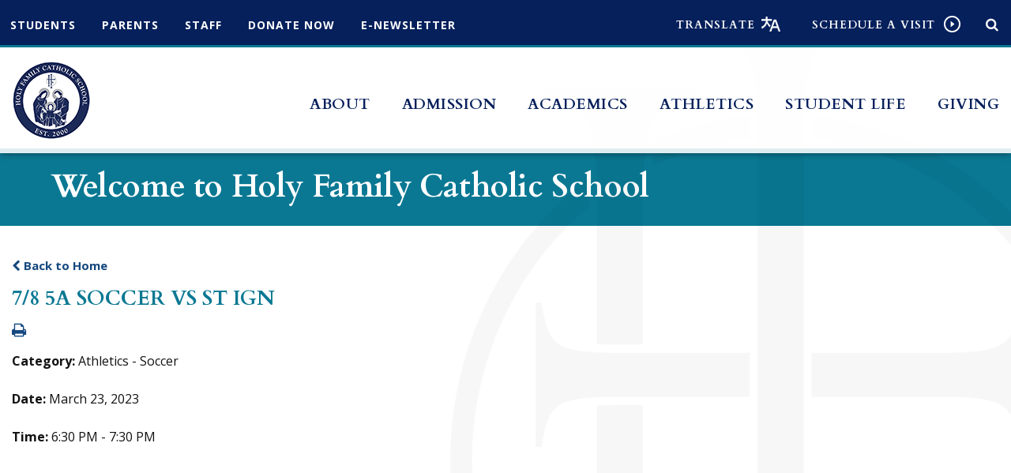

--- FILE ---
content_type: text/html;charset=UTF-8
request_url: https://www.holyfamilycs.org/pro/responsive/tools/includes/events/event_view.cfm?memberid=2593&detailid=268955&event_type=main&eventid=5403
body_size: 26661
content:
<!DOCTYPE html>
<html lang="en">
<head>
<meta charset="utf-8">
<meta name="viewport" content="width=device-width,user-scalable=no,initial-scale=1.0,minimum-scale=1.0,maximum-scale=1.0">

    <meta name="robots" content="index,follow" />

<link href="https://www.holyfamilycs.org/pro/responsive/css/global.css?v=20241007065900" rel="stylesheet" type="text/css" />  



<link href="https://www.holyfamilycs.org/css.css?v=8" rel="stylesheet" type="text/css" />


	<link href="https://www.holyfamilycs.org/implementation_colors.css?v=8" rel="stylesheet" type="text/css"  />


<link href="https://www.holyfamilycs.org/css_menu.css?v=8" rel="stylesheet" type="text/css" />




<link rel="stylesheet" href="//maxcdn.bootstrapcdn.com/font-awesome/4.3.0/css/font-awesome.min.css">
<link rel="stylesheet" href="https://www.holyfamilycs.org/pro/responsive/css/dis-font/styles.css?v=8" />



<script type="text/javascript" src="//ajax.googleapis.com/ajax/libs/jquery/3.6.3/jquery.min.js" integrity="sha384-Ft/vb48LwsAEtgltj7o+6vtS2esTU9PCpDqcXs4OCVQFZu5BqprHtUCZ4kjK+bpE" crossorigin="anonymous"></script>




<script type="text/javascript" src="../../../js/event_view.js?d=20241210"></script>



<title>7&#x2f;8 5A Soccer vs St IGN</title>



        <link rel="shortcut icon" href="https://www.holyfamilycs.org/favicon.ico" />
    <!--- Customer request AM 05-30-23 --->
    <script src="https://app.heyhalda.com/widgets/smart-forms/clh9jaee2000oqkuq440f2whl.js" async></script> 
    <!-- Global site tag (gtag.js) - Google Analytics -->
    <script async src="https://www.googletagmanager.com/gtag/js?id=UA-11842823-1"></script>
    <script>
        window.dataLayer = window.dataLayer || [];
        function gtag(){dataLayer.push(arguments);}
        gtag('js', new Date());
        gtag('config', 'UA-11842823-1');
    </script>

</head>




<body id="bodydiv" class="standalone_page">

<script>
	
	 $( document ).ready(function() {
		 $('.middle_column ').prepend("<a id='content-start'></a>")
	 });
</script>
<div id="skip-nav"><a href="#content-start">Skip Navigation</a></div>
<!--main_sec -->
<section id="main_sec" class="inside">


<!--header-->
<header>    
	<!--top bar-->
	<article class="top-bar">        
		<div class="wrapper">            
			<div class="left" id="tool_268951">
				<ul>
					
						<li><a href="/students/">Students</a></li>
					
						<li><a href="/parents/">Parents</a></li>
					
						<li><a href="https://www.holyfamilycs.org/about/staff-directory.cfm">Staff</a></li>
					
						<li><a href="https://host.nxt.blackbaud.com/donor-form/?svcid=renxt&formId=866da257-a3ef-410f-88c8-25c1dfcc287e&envid=p-KMb7BNNcdEeOMYBVcK-Iag&zone=usa" target="_blank">Donate Now</a></li>
					
						<li><a href="https://conta.cc/49SDzWy" target="_blank">e-Newsletter</a></li>
					
				</ul>
			</div>                
			<div class="right">                
				<ul>                    
					<li class="translate" id="translateBtn"><a href="javascript:void(0);">Translate</a></li>
					<li class="visit"><a href="/admission/visiting.cfm">Schedule a visit</a></li>
					<li id="searchBtn"><a href="javascript:void(0)"><i class="fa fa-search" aria-hidden="true"></i></a></li>                   
				</ul>                
			</div>            
		</div>        
	</article>
	<!--top bar-->
	<!--bottom bar-->
	<div class="bottom-bar">        
		<div class="wrapper">            
			<div id="logo">
				<a href="/"><img src="/custom/images/logo.png" alt=""></a>
			</div>
			<div class="right">
				<!--mainnav-->
				

<nav id="mainnav">
<a href="javascript:void(0);" class="toggleMenu"><i class="fas fa-bars"></i></a>
<div id="menu_container">
	<ul id="topnav" class="nav">
		<li><a href="/about/">About</a>
			<div class="drop_level2_wrapper">                               
				<div class="wrapper">
					<div class="thumbnail">
						
								<div class="image" style="background-image: url(/text1_5.jpg);">
									
								</div>
							
							<div class="content">
								<h4>About</h4> 
									<p><p>Holy Family Catholic School is a regional school that works with parents to nurture the growth of the whole child - spiritually, intellectually, socially, emotionally and p... 
									<a href="/about/" >read more</a></p>
								
							</div>
						
					</div>
					<div class="right_section">
						<div class="drop_level2">
							
<ul>
<li class="sn_first"><a href="https://www.holyfamilycs.org/about/" class="ln ln_first">About</a>  </li>

<li><a href="https://www.holyfamilycs.org/about/governance.cfm" class="ln">Governance</a>  </li>

<li><a href="https://www.holyfamilycs.org/about/president-message.cfm" class="ln">President's Message</a>  </li>

<li><a href="https://www.holyfamilycs.org/about/staff-directory.cfm" class="ln">Staff Directory</a>  </li>

<li><a href="https://www.holyfamilycs.org/about/human-resources.cfm" class="ln">Human Resources</a>  </li>

<li><a href="https://www.holyfamilycs.org/about/contact-directions.cfm" class="ln">Contact & Directions</a>  </li>

<li class="sn_last"><a href="https://www.holyfamilycs.org/about/our-history.cfm" class="ln ln_last">Our History</a>  </li>

</ul>

						</div>
					</div>
				</div>                                
            </div>
        </li>
		<li><a href="/admission/">Admission</a>
			<div class="drop_level2_wrapper">                               
				<div class="wrapper">
					<div class="thumbnail">
						
								<div class="image" style="background-image: url(/text2_3.jpg);">
									
								</div>
							
							<div class="content">
								<h4>Why HFCS?</h4> 
									<p><p>Holy Family Catholic School holds firm to the core values which define our identity and culture and are the fundamental beliefs that guide the daily life of the school.</p> 
									<a href="/about/" >read more</a></p>
								
							</div>
						
					</div>
					<div class="right_section">
						<div class="drop_level2">
							
<ul>
<li class="sn_first"><a href="https://www.holyfamilycs.org/admission/" class="ln ln_first">Why HFCS</a>  </li>

<li><a href="https://www.holyfamilycs.org/admission/visiting.cfm" class="ln">Visiting</a>  </li>

<li><a href="https://www.holyfamilycs.org/admission/applying.cfm" class="ln">Applying</a>  </li>

<li><a href="https://www.holyfamilycs.org/admission/criteria.cfm" class="ln drop1_haschildren">Admissions Criteria</a>    <div class="drop_level2_wrapper_mobile"><ul>
      <li><a href="https://www.holyfamilycs.org/admission/parent-info.cfm" class="drop2 drop2_first drop2_last">Register for a Parent Information Session</a>
      </li>
    </ul></div>
  </li>

<li><a href="https://www.holyfamilycs.org/admission/financial.cfm" class="ln">Financial</a>  </li>

<li class="sn_last"><a href="https://www.holyfamilycs.org/admission/new-family-information.cfm" class="ln ln_last">New Family Information</a>  </li>

</ul>

						</div>
					</div>
				</div>                                
            </div>
        </li>
		<li><a href="/academics/">Academics</a>
			<div class="drop_level2_wrapper">                               
				<div class="wrapper">
					<div class="thumbnail">
						
								<div class="image" style="background-image: url(/text3_5.jpg);">
									
								</div>
							
							<div class="content">
								<h4>Academics</h4> 
									<p><p>Our academic program is guided by the accreditation process for Catholic schools, identified by the Texas Catholic Conference Accreditation Commission.</p> 
									<a href="/academics/" >read more</a></p>
								
							</div>
						
					</div>
					<div class="right_section">
						<div class="drop_level2">
							
<ul>
<li class="sn_first"><a href="https://www.holyfamilycs.org/academics/" class="ln ln_first">Academics</a>  </li>

<li><a href="https://www.holyfamilycs.org/academics/fine-arts.cfm" class="ln drop1_haschildren">Fine Arts</a>    <div class="drop_level2_wrapper_mobile"><ul>
      <li><a href="https://www.holyfamilycs.org/academics/theatre.cfm" class="drop2 drop2_first">Theatre</a>
      </li>
      <li><a href="https://www.holyfamilycs.org/academics/visualarts.cfm" class="drop2">Visual Arts</a>
      </li>
      <li><a href="https://www.holyfamilycs.org/academics/music.cfm" class="drop2 drop2_last">Music</a>
      </li>
    </ul></div>
  </li>

<li><a href="https://www.holyfamilycs.org/academics/library.cfm" class="ln drop1_haschildren">Library</a>    <div class="drop_level2_wrapper_mobile"><ul>
      <li><a href="https://www.holyfamilycs.org/academics/summer-reading.cfm" class="drop2 drop2_first drop2_last">Summer Reading</a>
      </li>
    </ul></div>
  </li>

<li><a href="https://www.holyfamilycs.org/academics/curriculum.cfm" class="ln drop1_haschildren">Curriculum</a>    <div class="drop_level2_wrapper_mobile"><ul>
      <li><a href="https://www.holyfamilycs.org/academics/religion.cfm" class="drop2 drop2_first">Religion</a>
      </li>
      <li><a href="https://www.holyfamilycs.org/academics/english-language-arts.cfm" class="drop2">English Language Arts</a>
      </li>
      <li><a href="https://www.holyfamilycs.org/academics/math.cfm" class="drop2">Math</a>
      </li>
      <li><a href="https://www.holyfamilycs.org/academics/Science.cfm" class="drop2">Science</a>
      </li>
      <li><a href="https://www.holyfamilycs.org/academics/social-studies.cfm" class="drop2 drop2_last">Social Studies</a>
      </li>
    </ul></div>
  </li>

<li><a href="https://www.holyfamilycs.org/academics/technology.cfm" class="ln">STEM</a>  </li>

<li><a href="https://www.holyfamilycs.org/academics/learningsupport.cfm" class="ln">Student Learning Support</a>  </li>

<li class="sn_last"><a href="https://www.holyfamilycs.org/academics/guidance-counseling.cfm" class="ln ln_last">Guidance Counseling</a>  </li>

</ul>

						</div>
					</div>
				</div>                                
            </div>
        </li>
		<li><a href="/athletics/">Athletics</a>
			<div class="drop_level2_wrapper">                               
				<div class="wrapper">
					<div class="thumbnail">
						
								<div class="image" style="background-image: url(/text4_2.jpg);">
									
								</div>
							
							<div class="content">
								<h4>Athletics</h4> 
									<p><p>Holy Family is committed to promoting a positive attitude towards a healthy lifestyle and supports the physical development of students&nbsp;in physical education classes a... 
									<a href="/athletics/" >read more</a></p>
								
							</div>
						
					</div>
					<div class="right_section">
						<div class="drop_level2">
							
<ul>
<li class="sn_first"><a href="https://www.holyfamilycs.org/athletics/" class="ln ln_first">Athletics</a>  </li>

<li><a href="https://www.holyfamilycs.org/editoruploads/files/Athletic/2024-2025%20Athletic%20Handbook%20Final.pdf" target="_blank" class="ln">Athletics Handbook</a>  </li>

<li><a href="https://www.holyfamilycs.org/athletics/play-like-a-champion.cfm" class="ln">Play Like a Champion</a>  </li>

<li><a href="https://www.holyfamilycs.org/athletics/fall-sports.cfm" class="ln drop1_haschildren">Fall Sports</a>    <div class="drop_level2_wrapper_mobile"><ul>
      <li><a href="https://www.holyfamilycs.org/athletics/cross-country.cfm" class="drop2 drop2_first">Cross Country</a>
      </li>
      <li><a href="https://www.holyfamilycs.org/athletics/tackle-football.cfm" class="drop2">Tackle Football</a>
      </li>
      <li><a href="https://www.holyfamilycs.org/athletics/flag-football.cfm" class="drop2">Flag Football</a>
      </li>
      <li><a href="https://www.holyfamilycs.org/athletics/volleyball.cfm" class="drop2 drop2_last">Volleyball</a>
      </li>
    </ul></div>
  </li>

<li><a href="https://www.holyfamilycs.org/athletics/cheerleading.cfm" class="ln">Cheerleading</a>  </li>

<li><a href="https://www.holyfamilycs.org/athletics/winter-sports.cfm" class="ln drop1_haschildren">Winter Sports</a>    <div class="drop_level2_wrapper_mobile"><ul>
      <li><a href="https://www.holyfamilycs.org/athletics/boys-basketball.cfm" class="drop2 drop2_first">Boys Basketball</a>
      </li>
      <li><a href="https://www.holyfamilycs.org/athletics/girls-basketball.cfm" class="drop2 drop2_last">Girls Basketball</a>
      </li>
    </ul></div>
  </li>

<li><a href="https://www.holyfamilycs.org/athletics/spring-sports.cfm" class="ln drop1_haschildren">Spring Sports</a>    <div class="drop_level2_wrapper_mobile"><ul>
      <li><a href="https://www.holyfamilycs.org/athletics/soccer.cfm" class="drop2 drop2_first">Soccer</a>
      </li>
      <li><a href="https://www.holyfamilycs.org/athletics/golf.cfm" class="drop2">Golf</a>
      </li>
      <li><a href="https://www.holyfamilycs.org/athletics/tennis.cfm" class="drop2">Tennis</a>
      </li>
      <li><a href="https://www.holyfamilycs.org/athletics/track-field.cfm" class="drop2 drop2_last">Track & Field</a>
      </li>
    </ul></div>
  </li>

<li class="sn_last"><a href="https://www.holyfamilycs.org/athletics/capps.cfm" class="ln ln_last">CAPPS SCHEDULE</a>  </li>

</ul>

						</div>
					</div>
				</div>                                
            </div>
        </li>
        <li><a href="/student-life/">Student Life</a>
			<div class="drop_level2_wrapper">                               
				<div class="wrapper">
					<div class="thumbnail">
						
								<div class="image" style="background-image: url(/text38_5.jpg);">
									
								</div>
							
							<div class="content">
								<h4>Student Life</h4> 
									<p><p>Holy Family guides students to become conscientious, successful members&nbsp;of a global community. There are numerous activities that support the development of students s... 
									<a href="/student-life/" >read more</a></p>
								
							</div>
						
					</div>
					<div class="right_section">
						<div class="drop_level2">
							
<ul>
<li class="sn_first"><a href="https://www.holyfamilycs.org/student-life/" class="ln ln_first drop1_haschildren">Student Life</a>    <div class="drop_level2_wrapper_mobile"><ul>
      <li><a href="https://www.holyfamilycs.org/student-life/leadership.cfm" class="drop2 drop2_first">Leadership</a>
      </li>
      <li><a href="https://www.holyfamilycs.org/student-life/news.cfm" class="drop2 drop2_last">Recognition & News</a>
      </li>
    </ul></div>
  </li>

<li><a href="https://www.holyfamilycs.org/student-life/calendar.cfm" class="ln">Calendar</a>  </li>

<li><a href="https://www.holyfamilycs.org/student-life/faith-life.cfm" class="ln drop1_haschildren">Faith Life</a>    <div class="drop_level2_wrapper_mobile"><ul>
      <li><a href="https://www.holyfamilycs.org/student-life/dominicans.cfm" class="drop2 drop2_first">Dominican Sisters of Mary</a>
      </li>
      <li><a href="https://www.holyfamilycs.org/student-life/religious-studies.cfm" class="drop2">Religious Studies</a>
      </li>
      <li><a href="https://www.holyfamilycs.org/student-life/service.cfm" class="drop2">Service</a>
      </li>
      <li><a href="https://www.holyfamilycs.org/student-life/student-ministries.cfm" class="drop2 drop2_last">Student Ministries</a>
      </li>
    </ul></div>
  </li>

<li class="sn_last"><a href="https://www.holyfamilycs.org/student-life/traditions.cfm" class="ln ln_last">Traditions</a>  </li>

</ul>

						</div>
					</div>
				</div>                                
            </div>
        </li>
		<li><a href="/giving/">Giving</a>
			<div class="drop_level2_wrapper">                               
				<div class="wrapper">
					<div class="thumbnail">
						
								<div class="image" style="background-image: url(/text5_2.jpg);">
									
								</div>
							
							<div class="content">
								<h4>Giving</h4> 
									<p><p>Our school enjoys a long history of philanthropic support from current and past school families, as well as the broader community.&nbsp;Their generous contributions have he... 
									<a href="/giving/" >read more</a></p>
								
							</div>
						
					</div>
					<div class="right_section">
						<div class="drop_level2">
							
<ul>
<li class="sn_first"><a href="https://www.holyfamilycs.org/giving/" class="ln ln_first">Ways of Giving</a>  </li>

<li><a href="https://www.holyfamilycs.org/giving/annual-appeal.cfm" class="ln">The Angel Fund Annual Appeal</a>  </li>

<li><a href="https://www.holyfamilycs.org/giving/holy-family-sponsorship-opportunities.cfm" class="ln">Holy Family Sponsorship Opportunities</a>  </li>

<li><a href="https://www.holyfamilycs.org/giving/endowment.cfm" class="ln">Matthew Pettinato Endowment Fund</a>  </li>

<li><a href="https://www.holyfamilycs.org/giving/events-1.cfm" class="ln drop1_haschildren">Events</a>    <div class="drop_level2_wrapper_mobile"><ul>
      <li><a href="https://www.holyfamilycs.org/giving/grandparent-s-day.cfm" class="drop2 drop2_first">Grandparent's Day</a>
      </li>
      <li><a href="https://www.holyfamilycs.org/giving/gala.cfm" class="drop2">Holy Family Gala</a>
      </li>
      <li><a href="https://www.holyfamilycs.org/giving/Events.cfm" class="drop2 drop2_last">Run With The Angels</a>
      </li>
    </ul></div>
  </li>

<li><a href="https://www.holyfamilycs.org/giving/annual-report.cfm" class="ln">Annual Report</a>  </li>

<li class="sn_last"><a href="https://www.holyfamilycs.org/giving/matching-gifts.cfm" class="ln ln_last">Matching Gifts</a>  </li>

</ul>

						</div>
					</div>
				</div>                                
            </div>
        </li>
	</ul>
</div>
</nav>
<!--mainnav-->
				<!--mainnav--> 
			</div>            
		</div>            
	</div>
	<!--bottom bar-->  
</header>
<!--header-->

<!--BANNER-->

	<article id="banner" class="no-banner">
		
			<div id="page_heading">   
				<div class="wrapper">
					<h1>Welcome to Holy Family Catholic School</h1>
				</div>   
			</div>
		 
	</article>

<!--BANNER-->

<section id="main_container" class="full">
	<div class="wrapper">
        

	

<div class="middle_column"> 
    	<a href="https://www.holyfamilycs.org/?day=23&month=3&year=2023#event5403" class="backlink"><span class="fa fa-chevron-left"></span> Back to Home</a>
    
	<div class="event_top">
    	
    	<div class="event_header">
        	<h1 class="tool_headline1">7&#x2f;8 5A Soccer vs St IGN</h1>
            <div class="icon_row">
            	<a href="single_event_print.cfm?eventid=5403&detailid=268955&event_type=main&memberid=2593" target="_blank" title="Print"><span class="fa fa-print"></span></a>
                             
            </div>
            <div class="event_data">
            	<p><span>Category: </span>Athletics - Soccer</p> 
					<p><span>Date: </span> March 23, 2023</p>
					
						<p><span>Time: </span> 6:30 PM - 7:30 PM</p>
					
            </div>
            
        </div>
        
        <div class="event_text">
        	                
        </div>
        
    </div>
    </div>

<div class="nav-drop"></div>
</div>
</section>


<!--footer part-->
<footer>    
	<!--heart bar-->
	<article class="heart-bar">	
		<div class="wrapper">		
			<span>Challenging the mind. Inspiring the heart.</span>		
		</div>	
	</article>
	<!--heart bar-->
	<!--footer bar-->
	<article class="footer-bar">	
		<div class="wrapper">		
			<div id="footer-logo">			
				<a href="/">				
					<img src="/custom/images/footer-logo.png" alt="">
					<span>Holy Family Catholic School</span>				
				</a>			
			</div>			
			<div class="center">
				<em>Serving PK4 - 8th Grade</em>				
			
				<address>
						9400 Neenah Avenue <br />Austin, TX 78717
				</address>
				<ul>
					<li><a href="tel:(512) 246 - 4455"><i class="fa fa-phone" aria-hidden="true"></i> (512) 246 - 4455</a></li> <li><i class="fa fa-fax" aria-hidden="true"></i> (512) 246 - 4454</li>	
				</ul>
			</div>
			<div class="social">                
				<ul>
					<li><a href="https://twitter.com/HolyFamilyCSATX" target="_blank"><i class="fa fa-twitter" aria-hidden="true"></i></a></li> <li><a href="https://www.facebook.com/holyfamilycs/" target="_blank"><i class="fa fa-facebook" aria-hidden="true"></i></a></li> <li><a href="https://www.instagram.com/holyfamilycsatx/" target="_blank"><i class="fab fa-instagram"></i></a></li>					
				</ul>  			
			</div>
               <div class="accred">
                <a href="https://csdatx.org" target="_blank"><img src="/custom/images/accred.png" /></a>
            </div>
				
			<div class="bottom">                
				<a href="http://www.saviochs.org/" target="_blank">
					
					<img src="/custom/images/cred_logo.png" alt="">
				</a>                
			</div>            
		</div>            
	</article>
	<!--footer bar-->
	<!--copyright bar-->
	<article class="copyright-bar">	
		<div class="wrapper">		
			<ul>			
				<li>&copy; 2026 Holy Family Catholic School  </li>
				<li><a href="/sitemap.cfm">Sitemap</a></li>			
			</ul>			
			<span><a href="https://factsmgt.com/products/education-technology/website-services/" target="_blank"><img src="https://www.holyfamilycs.org/pro/cms-logo.png" alt="FACTS Website Services"></a></span>		
		</div>	
	</article>
	<!--copyright bar-->
</footer>
<!--footer part-->


</section>
<!--main_sec -->



<div id="translate">
	<a href="javascript:void(0);" class="translateClose" title="Close Translate"></a>    
    <div id="google_translate_element"></div>
</div>


<div id="search_overlay">
	<a href="javascript:void(0);" class="searchClose" title="Close Search"></a>    
    <div class="search-field">
		<form id="cse-search-box" action="/search.cfm">
			<input id="cof" name="cof" type="hidden" value="FORID:11" />
			<input type="hidden" name="ie" value="UTF-8" />
			<input type="hidden" name="sa" id="sa">
			<input type="search" name="q" id="q" class="field" placeholder="Start Typing...">
		</form>
	</div>
</div>


    <script type="text/javascript" src="/pro/js/view.js?v=1"></script>


<script type="text/javascript" src="https://translate.google.com/translate_a/element.js?cb=googleTranslateElementInit"></script>
<script src="/custom/js/custom.js?d=20230907"></script>

<script type="text/javascript">
function googleTranslateElementInit() {
  new google.translate.TranslateElement({pageLanguage: 'en'}, 'google_translate_element');
}
</script>


<script type="text/javascript">
	//backlink for standalone pages
		/*$('a.backlink').click(function(){
			parent.history.back();
			return false;
		});*/
		

	// Inside Nav
	$('#menu li.has_children_1').append('<span class="inside_nav_toggle open"><svg width="16px" height="20px" viewbox="0 0 16 20" version="1.1" xmlns:xlink="http://www.w3.org/1999/xlink" xmlns="http://www.w3.org/2000/svg"> <g id="plus-icon" fill="#primary-color-2"><path d="M15.75 11.9863Q15.75 12.3379 15.5039 12.584Q15.2578 12.8301 14.9063 12.8301L10.0547 12.8301L10.0547 17.6816Q10.0547 18.0332 9.80859 18.2793Q9.5625 18.5254 9.21094 18.5254L6.53906 18.5254Q6.1875 18.5254 5.94141 18.2793Q5.69531 18.0332 5.69531 17.6816L5.69531 12.8301L0.84375 12.8301C0.609375 12.8301 0.410156 12.748 0.246094 12.584C0.0820311 12.4199 0 12.2207 0 11.9863L0 9.31445C0 9.08008 0.0820311 8.88086 0.246094 8.7168C0.410156 8.55273 0.609375 8.4707 0.84375 8.4707L5.69531 8.4707L5.69531 3.61914Q5.69531 3.26758 5.94141 3.02148Q6.1875 2.77539 6.53906 2.77539L9.21094 2.77539Q9.5625 2.77539 9.80859 3.02148Q10.0547 3.26758 10.0547 3.61914L10.0547 8.4707L14.9063 8.4707Q15.2578 8.4707 15.5039 8.7168Q15.75 8.96289 15.75 9.31445L15.75 11.9863Z" /></g></svg></span><span class="inside_nav_toggle close"><svg width="16px" height="20px" viewbox="0 0 16 20" version="1.1" xmlns:xlink="http://www.w3.org/1999/xlink" xmlns="http://www.w3.org/2000/svg"> <g id="minus-icon" fill="#primary-color-2"><path d="M14.9063 12.8301L0.84375 12.8301C0.609375 12.8301 0.410156 12.748 0.246094 12.584C0.0820311 12.4199 0 12.2207 0 11.9863L0 9.31445C0 9.08008 0.0820311 8.88086 0.246094 8.7168C0.410156 8.55273 0.609375 8.4707 0.84375 8.4707L14.9063 8.4707Q15.2578 8.4707 15.5039 8.7168Q15.75 8.96289 15.75 9.31445L15.75 11.9863Q15.75 12.3379 15.5039 12.584Q15.2578 12.8301 14.9063 12.8301Z" /></g></svg></span>');
	

	// Apply DoDrp to a single menuItem
	function DoDrop(){
		$(this).click(function(){
			/*
was:
			console.log($(this))
			$(this).parent().children('ul').slideToggle();
			$(this).toggleClass('active');
			$('#menu li.has_children_1').appendTo('#menu li.has_children_1.leftnav_first.open')

			*/
// now: IFM @ 2/2/23			
			$(this).parent().children('ul').slideToggle();
			$(this).toggleClass('active');
			$(this).siblings('.inside_nav_toggle').toggleClass('active');
			// what? $('#menu li.has_children_1').appendTo('#menu li.has_children_1.leftnav_first.open')
		})
	}

	const menuItems = $('.inside_nav_toggle');
	$.each(menuItems, DoDrop);
	
	//$.each(menuItems, DoDrop);
	
//	$('.inside_nav_toggle').click(function(){
//	$(this).parent().children('ul').slideToggle();
//			$(this).toggleClass('active');
//        $('#menu li.has_children_1').appendTo('#menu li.has_children_1.leftnav_first.open')
//	});
    
    
    
	
	// Right Sidebar images and buttons
		$('.right_content img').wrap('<div class="right_img"></div>');
		$('.right_img').unwrap();
		//$('.right_content p').has('#button').addClass('button_part');
		$('.right_per_detail #button1').unwrap().unwrap().unwrap();
		$('.right_per_detail').children().not('.right_img, ul, a, .toolhead').css({'padding' : '20px 20px 0px 20px'});
		
	//backlink for standalone pages
		$("a.backlink").prop("href", "/student-life/calendar.cfm");
		
	// Custom Horizontal Rule
		if ( $('.inside hr').length ) {
			$('.inside hr').wrap('<div class="hr-line"></div>');
			$('.inside .hr-line').append('<div class="hr-image"></div>');
		};
	
		
	//Fix for fixed header and anchors
	if ( $('.calendar_grid').length ) {
			$('body').addClass('calendar_page');
		};
		
		if(window.location.hash && $('body').hasClass('calendar_page') ) {
			var target = $('#content-start')
			var headerheight = $("header").height()
			$('html,body').animate({
				scrollTop: target.offset().top - headerheight
			}, 500);
		}
</script>


<script>
	// Category header above left nav
	if ( $('#inside_nav').length ) {
		var catname = "Home"
		$('#inside_nav').prepend('<h3 class="cat_header">' + catname + '</h3>');
	};
</script>

</body>

</html> 

--- FILE ---
content_type: text/css
request_url: https://www.holyfamilycs.org/css.css?v=8
body_size: 52206
content:
@import url('https://fonts.googleapis.com/css?family=Cardo:400,400i,700');
@import url('https://fonts.googleapis.com/css?family=Open+Sans:300,300i,400,400i,600,600i,700,700i,800');
@import url('custom/css/slick.css');
@import url('https://use.fontawesome.com/releases/v5.5.0/css/all.css');

/*

font-family: 'Cardo', serif;
font-family: 'Open Sans', sans-serif;

*/

/* SM 3.0 CSS */
.tool_content {font-family: 'Open Sans', sans-serif;}
.sm3_header_right .account_info a{ font-weight: 500;}
#sm3_body footer{ background: none !important; padding: 0; border: none !important;}
#sm3_body .page_heading_row h1{ font-family: inherit; text-transform: none;}
#sm3_body .main-section{ border: none !important;}
#sm3_body #menu{ float: none;}

/*****RESET*****/
@import url("custom/css/reset.css");
.home *, header *, footer * { margin: 0px; padding: 0px; -webkit-font-smoothing:antialiased; box-sizing: border-box; -webkit-box-sizing: border-box; -webkit-text-size-adjust:none; }
html, body { width: 100%; font-size: 15px; color: #131315; font-family: 'Open Sans', sans-serif; background: #fff; }
html, body, div, span, applet, object, iframe,
h1, h2, h3, h4, h5, h6, p, blockquote, pre,
a, abbr, acronym, address, big, cite, code,
del, dfn, em, img, ins, kbd, q, s, samp,
small, strike, strong, sub, sup, tt, var,
b, u, i, center,
dl, dt, dd,
fieldset, form, label, legend,
table, caption, tbody, tfoot, thead, tr, th, td,
article, aside, canvas, details, embed, 
figure, figcaption, footer, header, hgroup, 
menu, nav, output, ruby, section, summary,
time, mark, audio, video { margin: 0; padding: 0; border: 0; vertical-align: baseline; }

article, aside, details, figcaption, figure, 
footer, header, hgroup, menu, nav, section { display: block; }
.centering { max-width: 1407px; position: relative; margin: auto; }
.wrapper { max-width: 1500px; position: relative; margin: auto; }

*::-webkit-input-placeholder{opacity:1;color: #888; } 
*::-moz-placeholder{opacity:1;color: #888; } 
*:-ms-input-placeholder{opacity:1;color: #888; }

/*****GENERAL*****/
a{ color:#15487f; text-decoration:none; font-weight:700; transition: all 0.3s ease-in-out; -webkit-transition: all 0.3s ease-in-out; }
a:hover{text-decoration:underline;}
.home ul, header ul, footer ul { list-style: none; margin: 0px; }
.clear { clear: both; overflow: hidden; }
img { border: 0px; outline: none; display: inline-block; max-width: 100%; }
h1, h2, h3, h4, h5, h6 { font-weight: normal; }
.home input, .home textarea , header input, header textarea, footer input, footer textarea { font-family: Arial; transition: all 0.3s; -webkit-transition: all 0.3s; }
input:focus, textarea:focus { outline: none; }
p{ padding-bottom: 30px; font-size:15px; line-height:25px; color:#131315;}
p a{color:#061f59;}
h1{font-size:46px; line-height:46px; color:#06205c; font-family: 'Cardo', serif; font-weight: 700; }
h2{font-size:35px; line-height:35px; color:#06205c; font-family: 'Cardo', serif; font-weight: 700; }
h3{font-size:26px; line-height:33px; color:#0a7893; font-weight: 900; text-transform: uppercase; }
.tool_headline1{font-size:26px; line-height:33px; color:#0a7893; font-weight: 900; text-transform: uppercase; }
h4{font-size:25px; line-height:30px; color:#000000; font-family: 'Cardo', serif; font-style: italic; }
h5{font-size:21px; line-height:29px; color:#626973; font-family: 'Cardo', serif; letter-spacing: 1px; }
.tool_headline2{font-size:21px; line-height:29px; color:#626973; font-family: 'Cardo', serif; letter-spacing: 1px; }
h6{font-size:20px; line-height:28px;color:#06205c; padding-bottom: 18px; font-weight: 600; letter-spacing: 1px; }
.alignright{ float:right; margin: 6px 0 17px 30px; border: 1px solid #c0c0c0; }
.alignleft { float:left; margin: 6px 30px 37px 0; border: 1px solid #c0c0c0; box-shadow: 2px 1px 8px #ccc; }
.alignfull { width: 100%; float:left; margin: 6px 0 37px 0; border: 1px solid #c0c0c0; box-shadow: 2px 1px 8px #ccc; }

hr { margin: 40px 0 55px; border: none; border-bottom: 2px solid #979899; position: relative; }
/* hr:before { content: ""; position: absolute; left: 63px; top: -37px; width: 56px; height: 75px; z-index: 99; background: #fff url(custom/images/footer-logo.png) no-repeat top center; background-size: cover; }
hr:after { content: ""; position: absolute; left: 63px; top: -37px; width: 56px; height: 75px; background: #fff; } */
.hr-image { content: ""; position: absolute; left: 63px; top: -37px; width: 56px; height: 75px; z-index: 99; background: #fff url(custom/images/footer-logo.png) no-repeat top center; background-size: cover; }
.hr-line{ position: relative; margin-top: 65px;}

#main_sec.inside blockquote { padding: 25px 68px; margin-bottom: 25px; border-top: 4px solid #979899; border-bottom: 4px solid #979899; }
#main_sec.inside blockquote h1, #main_sec.inside blockquote h2, #main_sec.inside blockquote h3, #main_sec.inside blockquote h4, #main_sec.inside blockquote h5, #main_sec.inside blockquote h6, #main_sec.inside blockquote p, #main_sec.inside blockquote span { padding-bottom: 0; font-family: 'Cardo', serif; font-size: 31px; line-height: 35px; font-weight: normal; text-align: center; color: #061e57; }

[href^="tel"] { cursor: default; text-decoration: none !important;  }
[href^="tel"]:hover { text-decoration: none; }

#back-to-top { position: fixed; bottom: 5px; display: none; right: 15px; z-index: -1; width: 34px; height: 34px; cursor: pointer; border-radius: 50%; -webkit-border-radius: 50%; transition: opacity 0.2s ease-out; -webkit-transition: opacity 0.2s ease-out; opacity: 0; background: #3c2a1d url('custom/images/top_btn.png') center center no-repeat; }
#back-to-top.show { opacity: 0.8; z-index: 9999; }
#back-to-top.show:hover { opacity: 1; }
a.btn { padding: 19px 34px; color: #fff; text-transform: uppercase; font-family: 'Cardo', serif; display: inline-block; font-weight: 700; text-align: center; border-radius: 36px; background: #06205c; margin: 25px 0px;}
a.btn:hover { text-decoration: none; background: #0a7893; }

/**** Custom Buttons ****/
#button, .button { padding: 26px 15px 23px; margin-bottom: 50px; width: calc(100% - 30px); font-size: 20px; font-weight: 700; color: #fff !important; font-family: 'Cardo', serif; text-align: center; display: inline-block; border-bottom: 4px solid #0a7893; letter-spacing: 1px; text-transform: uppercase; background: #061e55; max-width: 220px; }
#button:hover, .button:hover { text-decoration: none !important; background: #596069; }

/****main_sec****/
#main_sec { width: 100%; min-height: 100%; position: relative; margin: 0 auto; overflow: hidden;}

/****header****/
header { width: 100%; float: left; position: absolute; top: 0; left: 0; z-index: 999; box-shadow: 0 0 9px rgba(0,0,0,.5); background: rgba(255,255,255,0.87); }

/*****TOP-BAR*****/
.top-bar { width: 100%; min-height: 68px; float: left; border-bottom: 3px solid #0a7893; background: #06205c; }
.top-bar .left { padding-top: 21px; width: auto; float: left; }
.top-bar .right { padding-top: 25px; width: auto; float: right; }
.top-bar .left li { padding-right: 25px; float: left; }
.top-bar .left li a { padding: 5px 11px; letter-spacing: 1px; color: #fff; font-size: 15px; font-weight: 700; text-transform: uppercase; display: inline-block; position: relative; border-bottom: 3px solid transparent; }
.top-bar .left li a:hover { text-decoration: none; border-bottom: 3px solid #0a7893; }
.top-bar .left ul { margin-left: -11px; }
.top-bar .right li { padding: 0px 29px; float: left; font-family: 'Cardo', serif; font-size: 15px; text-transform: uppercase; }
.top-bar .right li a { padding-right: 32px; color: #fff; font-weight: 700; position: relative; letter-spacing: 1px; transition: none; }
.top-bar .right li a:hover { color: #0a7893; text-decoration: none; }
.top-bar .right li.translate a:before { content: ""; position: absolute; right: 0; top: -1px; width: 24px; height: 19px; background: url(custom/images/translate-icon.png) no-repeat; background-position: top center; }
.top-bar .right li.visit a:before { content: ""; position: absolute; right: 0; top: -1px; width: 21px; height: 21px; background: url(custom/images/visit-icon.png) no-repeat; background-position: top center; }
.top-bar .right li:last-child { padding-left: 18px; padding-right: 0; margin-top: -2px; font-size: 17px; }
.top-bar .right li:last-child a { padding-right: 0;  }
.top-bar .right li a:hover:before { background-position: bottom center; }

/*****BOTTOM-BAR*****/
.bottom-bar { width: 100%; min-height: 143px; float: left; position: relative; }
.bottom-bar #logo { margin-top: 17px; width: auto; float: left; }
.bottom-bar .right { margin-top: 47px; float: right; }
.bottom-bar .wrapper { position: static; }

@-webkit-keyframes stickyhead{  0%{opacity:0;-webkit-transform:translateY(-100%) } 100%{opacity:1;-webkit-transform:translateY(0)} }	
@- moz-keyframes stickyhead{ 0%{opacity:0;-moz-transform:translateY(-100%)} 100%{opacity:1;-moz-transform:translateY(0)} }
@keyframes stickyhead{ 0%{opacity:0;-webkit-transform:translateY(-100%);-moz-transform:translateY(-100%);-ms-transform:translateY(-100%);-o-transform:translateY(-100%);transform:translateY(-100%)} 100%{opacity:1;-webkit-transform:translateY(0);-moz-transform:translateY(0);-ms-transform:translateY(0);-o-transform:translateY(0);transform:translateY(0)} }	

.stickyhead  {-webkit-animation:stickyhead ease-in-out 0.7s 0.1s both;-moz-animation:stickyhead ease-in-out 0.7s 0.1s both;animation:stickyhead ease-in-out 0.7s 0.1s both}

.stickyhead  { width: 100%; top:0px; left: 0px; position: fixed; box-shadow: 0 0 7px rgba(0,0,0,.3); z-index: 999999; border-top: 3px solid #2a849c; background: rgba(255,255,255,1); }
.bottom-bar.stickyhead #logo { width: 285px; }
.bottom-bar.stickyhead .right { margin-top: 35px; }
.bottom-bar.stickyhead { min-height: 128px; }

/****footer****/
footer { width: 100%; float: left; position: relative; text-align: center; }

/**** HEART-bar ****/
.heart-bar { padding: 19px 0; width: 100%; overflow: hidden; border-top: 1px solid #6dabba; background: #0a7893; }
.heart-bar span { color: #fff; font-size: 30px; font-family: 'Cardo', serif; letter-spacing: 1px; font-style: italic; display: inline-block; }

/**** FOOTER-bar ****/
.footer-bar { padding: 20px 0 30px; width: 100%; position: relative; overflow: hidden; background: rgb(252,252,252); background: -moz-linear-gradient(top, rgba(252,252,252,1) 0%, rgba(217,216,217,1) 100%); background: -webkit-linear-gradient(top, rgba(252,252,252,1) 0%,rgba(217,216,217,1) 100%); background: linear-gradient(to bottom, rgba(252,252,252,1) 0%,rgba(217,216,217,1) 100%); }
.footer-bar #footer-logo { width: 100%; overflow: hidden; display: inline-block; }
.footer-bar #footer-logo a:hover { text-decoration: none; }
.footer-bar #footer-logo img { margin-bottom: 15px; display: inline-block; }
.footer-bar #footer-logo span { color: #06205c; font-size: 30px; line-height: 38px; display: block; font-family: 'Cardo', serif; }
.footer-bar .center { width: 100%; overflow: hidden; display: inline-block; }
.footer-bar .center em { margin-bottom: 10px; display: block; color: #0a7893; font-size: 20px; line-height: 30px; }
.footer-bar:before { content: ""; position: absolute; left: -36px; top: -78px; width: 900px; height: 700px; background: url(custom/images/mark-img.png) no-repeat top center; }
.footer-bar address { margin-bottom: 5px; color: #626973; font-size: 15px; line-height: 22px; font-style: normal; letter-spacing: -0.5px; }
.footer-bar .center a { color: #626973; font-weight: normal; }
.footer-bar .center li { padding: 0 5px; display: inline-block; color: #626973; font-size: 15px; line-height: 30px; font-weight: normal; }
.footer-bar .center li .fa { color: #0a7893; }
.footer-bar .center li:first-child .fa { padding-right: 4px; font-weight: 600; position: relative; top: -2px; transform: rotate(-90deg); -webkit-transform: rotate(-90deg); -ms-transform: rotate(-90deg); }
.footer-bar .social { margin-top: 12px; margin-bottom: 35px; width: 100%; overflow: hidden; }
.footer-bar .social li { padding: 0 6px; display: inline-block; }
.footer-bar .social li a { color: #06205c; font-size: 24px; }
.footer-bar .social li a:hover { color: #0a7893; }
.footer-bar .bottom { padding-top: 37px; max-width: 500px; margin: auto; border-top: 2px solid #bdbebe; }
.footer-bar .bottom span { margin-top: 7px; width: 69%; text-align: left; font-size: 14px; line-height: 18px; font-family: 'Cardo', serif; display: inline-block; color: #fff;  font-family: 'Cardo', serif; }
.footer-bar .bottom img { float: left; }
.footer-bar .bottom a { /* padding: 5px 6px 2px 17px;  max-width: 245px; */ display: inline-block; /* border-radius: 38px; border: 2px solid #06205c; background: rgb(6,32,92);
background: -moz-linear-gradient(left, rgba(6,32,92,1) 0%, rgba(6,32,92,1) 100%); background: -webkit-linear-gradient(left, rgba(6,32,92,1) 0%,rgba(6,32,92,1) 100%); background: linear-gradient(to right, rgba(6,32,92,1) 0%,rgba(6,32,92,1) 100%); */ }
.footer-bar .bottom a:hover { /* border: 2px solid #0a7893; background: rgb(8,42,120); background: -moz-linear-gradient(left, rgba(8,42,120,1) 0%, rgba(5,27,78,1) 100%); background: -webkit-linear-gradient(left, rgba(8,42,120,1) 0%,rgba(5,27,78,1) 100%); background: linear-gradient(to right, rgba(8,42,120,1) 0%,rgba(5,27,78,1) 100%); */ }

.accred {margin-bottom: 20px;}

/**** COPYRIGHT-bar ****/
.copyright-bar { padding: 25px 0; width: 100%; min-height: 65px; position: relative; overflow: hidden; border-top: 3px solid #2a849c; background: #06205c; }
.copyright-bar ul { float: left;}
.copyright-bar li { padding: 0 20px; float: left; color: #fff; font-weight: 600; position: relative; }
.copyright-bar li:after { content: ""; position: absolute; right: 0; top: 0; width: 2px; height: 16px; background: #fff; }
.copyright-bar li:last-child:after { display: none; }
.copyright-bar li a { color: #fff; font-weight: 600; }
.copyright-bar li a:hover { color: #2a849c; text-decoration: none; }
.copyright-bar span { float: right; }

/*****INSIDE PAGE TOOLS****/
.detail_minical .calendar_form .month_header,
.detail_minical .calendar_options,
.calendar_grid .calendar_grid_headings,
.detail_minical .calendar_grid td,
.calendar_nav,
.calendar_options,
.calendar_grid_day,
.calendar_list_title,
.calendar_list_date,
.slideshow_caption,
.number_pager,
.cycle_overlay,
.post-activity,
.form-item,
.form-label,
.color-button,
.responsive-form input[type="file"],
.responsive-form input, .responsive-form textarea, .responsive-form select,
.news-rss,
.blog_title_all,
.blogtags,
.scrip-writein-row,
.scrip-vendor-name,
.scrip-add-cart-amount,
.scrip-add-cart-qty,
.signup-date,
.grouping-heading,
.login-menu,
.blog-row-header,
.blog-results-row,
.post-nav-left,
.blogattachment,
.header,
.dir-head-link,
.dir-head-back,
.dir-name,
.collapse-btn,
.expandme,
.group-details strong,
.back-to-top,
.profile,
.detail_profiles .staff_header .search_box input[type="text"],
.detail_profiles .popup_box .profile-name,
.detail_profiles .popup_box .profile-title,
.profile-contact,
.detail_profiles .profile-short,
.overlay_details span{font-family: 'Open Sans', sans-serif;}

/****INSIDE PAGE****/
#main_container { padding-top: 50px; padding-bottom: 60px; /* overflow: hidden; */ width: 100%; position: relative; float: left;}
#main_container:before { content: ""; position: absolute; right: 0; bottom: 0; width: 710px; height: 790px; background: url(custom/images/mark-img3.png) no-repeat left top; }
#main_container p { font-size: 16px; line-height: 26px; }
#main_container p a { color: #061f59; font-weight: 700; }
#main_container p a:hover { text-decoration: underline; }
#main_container .pull-right { margin: 0 0 20px 40px; }

.full .middle_column { display: block; width: 100%; }
.w_right .middle_column { width: 67.4%; display: inline-block; }
.w_right .right_column { /* margin-top: 8px; */ width: 24%; float: right; }
h3.toolhead { padding: 14px 25px 10px; /* border-bottom: 4px solid #0a7893; */ color: #fff; letter-spacing: 0.9px; position: relative; overflow: hidden; background: #061e57; }
h3.toolhead:before { content: ""; position: absolute; right: -15px; top: 0; width: 106px; height: 89px; background: url(custom/images/mark-img2.png) no-repeat;background-position: left -22px; }
.right_per_detail { margin-bottom: 94px; border-bottom: 3px solid #061e57; }
.right_per_detail:last-child { margin-bottom: 40px; }
.right_content { padding: 24px 12px 0; }
#main_container .toolhead { padding: 26px 0px 26px 30px; margin-bottom: 25px; width: calc( 100% - 30px); overflow: hidden; color: #fff; font-size: 30px; text-align: left; font-family: 'Cardo', serif; border-top: 4px solid #0a7893; text-transform: none; position: relative; background: #061f58; z-index: 9;}
#main_container.full .toolhead { padding: 26px 73px; }
#main_container .toolhead:before { content: ""; position: absolute; right: 0; top: 0; width: 264px; height: 100px; background: url(custom/images/toolheading-img.png) no-repeat; background-position: left -65px; z-index: -1;}
#main_container #right_within .toolhead { padding: 15px 34px; margin-bottom: 0; font-size: 25px; text-transform: uppercase; z-index: 9; letter-spacing: 1px; font-family: 'Open Sans', sans-serif; background-image: url( custom/images/right_toolhead_bg.png); background-position: right; background-size: contain; background-repeat: no-repeat; width: calc(100% - 68px); }
#main_container #right_within .toolhead:before { display: none;}
.right_column .visual_link { padding: 26px 15px 23px; margin-bottom: 50px; width: 100%; font-size: 20px; font-weight: 700; color: #fff; font-family: 'Cardo', serif; text-align: center; display: block; border-bottom: 4px solid #0a7893; letter-spacing: 1px; text-transform: uppercase; background: #061e55; }
.right_column .visual_link:hover { text-decoration: none; background: #596069; }

/* .full .middle_column h2, .full .middle_column h3, .full .middle_column h4, .full .middle_column h5, .full .middle_column h6 { text-align: center; } */

#main_container ul{ clear: both;}

#inside_nav .cat_header { padding: 26px 0px; margin-bottom: 22px; width: 100%; overflow: hidden; color: #fff; font-size: 30px; text-align: center; font-family: 'Cardo', serif; border-top: 4px solid #0a7893; text-transform: uppercase; position: relative; background: #061f58; z-index: 9;}
#inside_nav .cat_header:before { content: ""; position: absolute; right: 0; top: 0; width: 264px; height: 100px; background: url(custom/images/toolheading-img.png) no-repeat; background-position: left -65px; z-index: -1;}

/** Inside Nav **/


#menu ul{ list-style: none; margin: 0; padding: 0;}
#menu ul li{ position: relative;}
#menu ul li a{  position: relative; }
.inside_nav_toggle{ position: absolute; right: 6%; top: 1rem; cursor: pointer;}
.inside_nav_toggle.close{ display: none;}

.open .inside_nav_toggle.close{ display: block;}


/* level 1 items */
#menu > ul > li > a{ font-size: 1.25rem; color: #333; color: var(--main-dark-color); font-weight: 600; line-height: 130%;}
#menu > ul > li > a:hover{ color: #000000; transition: all 0.3s;}

.inside_nav_toggle{ position: absolute; right: 6%; top: 1rem; cursor: pointer;}





/* level 2 items */
#menu > ul > li > ul{ display: none;}

#menu ul li ul li{ padding-left: 1rem;}
#menu ul li ul li a{ font-size: 1rem; color: #757575; font-weight: 400; margin: 0 0 0.75rem 0}
#menu ul li ul li a:hover{ color: #333333; transition: all 0.3s; text-decoration:underline; text-decoration-color: #333333; text-decoration-thickness: 2px;}

#menu .inside_lvl1_link_wrapper{ display: flex; justify-content: space-between; align-items: center;}
#menu .inside_nav_toggle{ padding: 0 10px; margin-right: -10px; cursor: pointer;}
#menu .inside_nav_toggle svg{ height: 15px; width: auto; vertical-align: middle;}

#menu .inside_nav_toggle svg, #menu .inside_nav_toggle svg *{ transition: all 0.2s;}
#menu .inside_nav_toggle.active svg{ transform: rotate(90deg);}


/****BANNER****/
#banner { margin-top: 68px; width: 100%; min-height: 644px; float: left; position: relative; background-position: center top; background-repeat: no-repeat; background-size: cover; }

#page_heading { padding: 40px 20px 40px; width: 100%; position: absolute; bottom: 0; left: 0; text-align: center; background: rgba(6,32,92,0.85); }
#page_heading h1 { letter-spacing: -0.01em; color: #fff; }


#banner.no-banner { margin-top: 328px; min-height: inherit; }
#banner.no-banner #page_heading { padding: 37px 20px 34px; min-height: inherit; text-align: left; background: #0a7893; }
#banner.no-banner h1 { padding-left: 50px; }

/****breadcrumbs****/
#breadcrumbs { padding: 5px 0; margin-bottom: 40px; overflow: hidden; width: 100%; position: relative; background: #f1efed; }
#breadcrumbs a { display: inline-block; color: #061f58; font-size: 18px; line-height: 20px; }
#breadcrumbs span { padding: 0 9px; display: inline-block; color: #DFE0E1; font-size: 18px; line-height: 20px; }

/**** Google Translate Overlay ****/
#translate { display: none; width: 90%; padding: 0 5%; position: fixed; top: 0; left: 0; height: 100%; z-index: 999999; background: rgba(255,255,255,0.9); }
a.translateClose { width: 55px; height: 55px; z-index: 2; display: inline-block; position: absolute; right: 5%; top: 0; color: #fff; font-size: 20px; background: #06205c url(custom/images/close-img.png) no-repeat center center; background-size: 25px; -webkit-transition: all 0.3s ease-in-out; -moz-transition: all 0.3s ease-in-out; -o-transition: all 0.3s ease-in-out; transition: all 0.3s ease-in-out; }
#translate .goog-te-gadget-simple { width: 100%; display: inline-block; color: #3e3f3e; }
#translate #google_translate_element { display: inline-block; width: 90%; position: absolute; top: 40%; }
#translate .goog-te-combo { padding: 18px 6px; width: 100%; font-weight: 700; font-size: 24px; padding: 0.5em 0; letter-spacing: 0.5px; font-family: 'Open Sans', sans-serif; }
#translate .goog-te-gadget img { display: inline; }

/****** search form overlay *****/
#search_overlay { display: none; width: 90%; padding: 0 5%; position: fixed; top: 0; left: 0; height: 100%; z-index: 999999; background: rgba(255,255,255,0.9); }
a.searchClose { width: 55px; height: 55px; z-index: 2; display: inline-block; position: absolute; right: 5%; top: 0; color: #fff; font-size: 20px; background: #06205c url(custom/images/close-img.png) no-repeat center center; background-size: 25px; -webkit-transition: all 0.3s ease-in-out; -moz-transition: all 0.3s ease-in-out; -o-transition: all 0.3s ease-in-out; transition: all 0.3s ease-in-out; }
#search_overlay .goog-te-gadget-simple { width: 100%; display: inline-block; color: #3e3f3e; }
#search_overlay .search-field { display: inline-block; width: 90%; position: absolute; top: 40%; }
#search_overlay .search-field input { padding: 18px 6px; width: 100%; font-weight: 700; font-size: 24px; padding: 0.5em 0; letter-spacing: 0.5px; font-family: 'Open Sans', sans-serif; }


/*****HOME PAGE*****/

/*****SLIDER-BAR*****/
.slider-bar { margin-top: 68px; width: 100%; float: left; position: relative; z-index: 9; }
.slider-bar .slide { overflow: hidden; width: 100%; min-height: 703px; background-repeat: no-repeat; background-position: center top; background-size: cover; }
.slider-bar .slide a{ position: absolute; width: 100%; height: 100%; z-index: 99;}
.slider-bar .caption { width: 100%; position: absolute; bottom: 0; left: 0; overflow: hidden; z-index: 99; }
.slider-bar .caption span { padding: 32px 178px 38px 44px; font-size: 45px; line-height: 50px; color: #fff; letter-spacing: -0.7px; font-weight: 800; display: block; text-transform: uppercase; text-shadow: 1px 2px 3px rgba(0,0,0,0.5); }

.slider-bar .cycle-prev, .slider-bar .cycle-next { position: absolute; width: 53px; height: 53px; z-index: 800; bottom: 46px; cursor: pointer; z-index: 9999; }
.slider-bar .cycle-next { right: 97px; background: url(custom/images/banner-arrow2.png) no-repeat top center; }
.slider-bar .cycle-prev { right: 166px; background: url(custom/images/banner-arrow1.png) no-repeat top center; }
.slider-bar .cycle-next:hover, .slider-bar .cycle-prev:hover { background-position: bottom center; }
.slider-bar .slide:before { content: ""; position: absolute; left: 0; bottom: 0; width: 100%; height: 597px; z-index: 9; background: url(custom/images/banner-shadow2.png) no-repeat top center; background-size: cover; }

/*****CONTENT-BAR*****/
.content-bar { padding: 60px 0 95px; width: 100%; overflow: hidden; text-align: center; position: relative; }
.content-bar:before { content: ""; position: absolute; right: -36px; top: -139px; width: 900px; height: 700px; background: url(custom/images/mark-img.png) no-repeat top center; }
.content-bar blockquote { padding: 39px 65px 58px; color: #06205c; font-size: 35px; line-height: 56px; font-family: 'Cardo', serif; font-style: italic; position: relative; }
.content-bar blockquote:after { content: ""; position: absolute; left: 50%; transform: translateX(-50%); -webkit-transform: translateX(-50%); -ms-transform: translateX(-50%); bottom: 0; width: 260px; height: 3px; background: #0a7893; }

/*****SERVICE-BAR*****/
.service-bar { width: 100%; overflow: hidden; }
.service-bar li { padding: 3px; width: 25%; float: left; }
.service-bar li img { width: 100%; }
.service-bar li div { width: 100%; min-height: 320px; display: block; position: relative; overflow: hidden; box-shadow: inset 0px -17px 32px rgba(0,0,0,0.55); background-repeat: no-repeat; background-size: cover; }
.service-bar li div a{ position: absolute; width: 100%; height: 100%; top: 0px; left: 0px; z-index: 10;}
.service-bar li span { padding: 23px 25px 8px; position: absolute; bottom: 0; left: 0; width: 100%; min-height: 79px; font-size: 25px; line-height: 30px; color: #fff; text-transform: uppercase; font-weight: 800; transition: all 0.3s ease-in-out; -webkit-transition: all 0.3s ease-in-out; text-shadow: 1px 1px 3px rgba(0,0,0,0.5); }
.service-bar li div:hover span { background: rgba(10,120,147,0.9); }
.service-bar ul { margin: 0 -3px; }

/*****EVENT-BAR*****/
.event-bar { padding: 71px 0; width: 100%; overflow: hidden; text-align: center; }
.event-bar h2 { margin-bottom: 44px; color: #06205c; font-family: 'Cardo', serif; font-weight: 700; text-transform: uppercase; position: relative; }
.event-bar h2 span { padding: 0 46px; position: relative; background: #fff; }
.event-bar h2:before { content: ""; position: absolute; left: 0; top: 17px; width: 100%; height: 1px; background: #979899; }
.event-bar .box { padding: 0 20px; width: 20%; float: left; }
.event-bar .top { padding: 12px 5px; width: 100%; float: left; position: relative; background: #06205c; }
.event-bar .top:before { content: ""; position: absolute; bottom: -6px; left: 50%; transform: translateX(-50%); -webkit-transform: translateX(-50%); -ms-transform: translateX(-50%); width: 0; height: 0; border-left: 15px solid transparent; border-right: 15px solid transparent; border-top: 6px solid #06205c; }
.event-bar .date { padding-bottom: 3px; font-size: 23px; color: #fff; text-transform: uppercase; letter-spacing: 1px; font-family: 'Cardo', serif; display: block; font-weight: 700; }
.event-bar .month { font-size: 12px; color: #fff; text-transform: uppercase; display: block; letter-spacing: 1px; }
.event-bar .bottom { width: 100%; float: left; background: #dfe0e1; }
.event-bar .row { margin: 0 -20px; display: inline-block;}
.event-bar .title { padding-bottom: 6px; color: #06205c; font-size: 15px; display: block; line-height: 18px; }
.event-bar .time { color: #000; font-size: 14px; display: block; }
.event-bar .event { padding: 5px 32px 0; min-height: 196px; }
.event-bar .event li { height: 83px; display: -webkit-box; display: -webkit-flex; display: -ms-flexbox; display: flex; -webkit-box-align: center; -webkit-align-items: center;
-ms-flex-align: center; align-items: center; -webkit-box-pack: center; -webkit-justify-content: center; -ms-flex-pack: center; justify-content: center; }
.event-bar .slick-prev { display: none;  position: absolute; display: block; width: 37px; height: 37px; padding: 0; cursor: pointer; color: transparent; border: none; outline: none; left: 50%; transform: translateX(-50%); -webkit-transform: translateX(-50%); -ms-transform: translateX(-50%); top: -10px; z-index: 99;  background: url(custom/images/event-arrow-prev.png) no-repeat top center;} 
.event-bar .slick-next { position: absolute; display: block; width: 37px; height: 37px; padding: 0; cursor: pointer; color: transparent; border: none; outline: none; left: 50%; transform: translateX(-50%); -webkit-transform: translateX(-50%); -ms-transform: translateX(-50%); bottom: -23px; z-index: 99;  background: url(custom/images/event-arrow.png) no-repeat top center; }
.event-bar .slick-next:hover { background-position: center -46px; }
.event-bar .slick-prev:hover { background-position: center -47px; }
.event-bar .event li a:hover .title { color: #0a7893; text-decoration: underline; }
.event-bar .event li a:hover { text-decoration: none; }
.event-bar .slick-disabled{ display: none !important;}

/*****STORY-BAR*****/
.story-bar { padding: 28px 0 43px; width: 100%; overflow: hidden; position: relative; }
.story-bar .centering { position: static; }
.story-bar .left { width:  51%; position: absolute; left: 0; }
.story-bar .left img { width: 100%; }
.story-bar .right { width: 45%; min-height: 456px; float: right; }
.story-bar h3 { padding-top: 31px; margin-bottom: 15px; font-family: 'Cardo', serif; font-size: 35px; color: #06205c; font-weight: 700; text-transform: none; border-top: 1px solid #979899; } 

/*****ANNOUNCEMENT-BAR*****/
.announcement-bar { padding-bottom: 20px; width: 100%; overflow: hidden; position: relative; }
.announcement-bar .row { padding: 34px 0; margin: 0 -20px; overflow: hidden; }
.announcement-bar .column { padding: 0 20px; width: 50%; float: left; }
.announcement-bar .right { padding-bottom: 43px; width: 49%; min-height: 249px; float: right; position: relative; }
.announcement-bar .right.full{ width: 100%;}
.announcement-bar .left { width: 50%; float: left; /* height: 260px; background-size: cover; background-repeat: no-repeat; background-position: center; */}
.announcement-bar .left img{ }
.announcement-bar .centering { margin-top: 43px; border-top: 1px solid #979899; }
.announcement-bar .btn { padding: 15px 26px; font-size: 12.5px; /* position: absolute; */ bottom: 0; left: 0; }
.announcement-bar h4 { margin-bottom: 7px; color: #0a7893; font-size: 23px; line-height: 28px; font-weight: 900; font-style: normal; font-family: 'Open Sans', sans-serif; }
.announcement-bar p { padding-bottom: 26px; font-size: 13px; line-height: 22px; }
.announcement-bar .no-image .right { width: 100%; }
.announcement-bar:before { content: ""; position: absolute; right: -50px; bottom: -23px; width: 797px; height: 415px; opacity: 0.6; background: url(custom/images/mark-img.png) no-repeat top center; }

/*****MARKETING-BAR*****/
.marketing-bar { padding-top: 70px; margin-top: 0; width: 100%; min-height: 380px; overflow: hidden; position: relative; text-align: center; background-repeat: no-repeat; background-size: cover; }
.marketing-bar:before { content: ""; position: absolute; top: 0; left: 0; width: 100%; height: 100%; background: rgba(6,32,92,0.8); }
.marketing-bar h2 { padding-bottom: 18px; margin-bottom: 20px; font-family: 'Cardo', serif; color: #fff; font-weight: 700; position: relative; line-height: 46px; }
.marketing-bar h2:after { content: ""; position: absolute; left: 50%; transform: translateX(-50%); -webkit-transform: translateX(-50%); -ms-transform: translateX(-50%); bottom: 0; width: 130px; height: 3px; background: #0a7893; }
.marketing-bar p { color: #fff; }
.marketing-bar .content { width: 815px; margin: auto; }
.marketing-bar a.btn { padding: 12px 20px; margin: 25px 10px 0px 10px;; min-width: 190px; font-size: 12.5px; letter-spacing: 1px; line-height: 15px; border: 1px solid #d2d7e4; background: transparent; }
.marketing-bar a.btn:hover { border: 1px solid #0a7893; background: #0a7893; }


/***** TOOL FIXES AND OVERRIDES *******/ 
.calendar_options ul.category{ list-style: none; display: none; margin: 0 auto; padding: inherit;} 
.calendar_options ul.category li{ padding-left: 10px;}  
.calendar_grid_day{ 
      font-size: 10px !important; 
      font-size:0.625rem !important;

} 
.detail_minical .calendar_grid .calendar_grid_headings th{ 
font-size: 0.875rem !important; 
} 
.calendar_grid td{ 
padding: 0rem !important; 
} 
.event_top{ float: none; min-height: 400px;} 

.detail_profiles .staff_header .profile ul li a{ color: #fff;}



/****************** MEDIA QUERIES **************************/


@media only screen and (max-width: 1699px) {

.story-bar { padding: 20px 0 0px; }	

}	

@media only screen and (max-width: 1599px) {

a.btn { padding: 16px 30px; }

.wrapper, .centering { padding: 0 15px; }

h1 { font-size: 40px; line-height: 40px; }
h2 { font-size: 33px; line-height: 33px; }
h3 { font-size: 24px; line-height: 31px; }
h4 { font-size: 23px; }
h5 { font-size: 20px; line-height: 28px; }
h6 { font-size: 18px; line-height: 26px; }

.top-bar { min-height: 60px; }
.top-bar .left { padding-top: 17px; }
.top-bar .left li { padding-right: 15px; }
.top-bar .left li a { padding: 5px 9px; font-size: 14px; }
.top-bar .right { padding-top: 22px; }
.top-bar .right li { padding: 0px 20px; font-size: 14px; }
.top-bar .right li:last-child { padding-left: 12px; }
.top-bar .right li.visit a:before { top: -2px; }

.bottom-bar #logo { width: 300px; }
.bottom-bar { min-height: 128px;}

.bottom-bar.stickyhead #logo { width: 260px; }
.bottom-bar.stickyhead { min-height: 118px; }

.slider-bar { margin-top: 60px; }
.slider-bar .slide { min-height: 595px; }
.slider-bar .caption span { padding: 30px 200px 30px 25px; font-size: 40px; line-height: 44px; }
.slider-bar .cycle-prev { right: 145px; background-size: cover; }
.slider-bar .cycle-next { right: 80px; background-size: cover; }
.slider-bar .cycle-prev, .slider-bar .cycle-next { width: 47px; height: 48px; }
.slider-bar .slide:before { height: 475px; }

.content-bar { padding: 30px 0 60px; }
.content-bar blockquote { padding: 38px 65px 38px; font-size: 31px; line-height: 47px; }
.content-bar blockquote:after { width: 230px; }
.content-bar:before { right: -36px; top: -139px; width: 731px; height: 630px; background-size: cover; }

.service-bar li duv { min-height: 265px; }
.service-bar li span { padding: 20px 20px 8px; min-height: 69px; font-size: 23px; }

.event-bar .box { padding: 0 13px; }
.event-bar .date { font-size: 21px; }
.event-bar .row { margin: 0 -13px; }
.event-bar { padding: 50px 0; }

.story-bar h3 { padding-top: 26px; margin-bottom: 13px; font-size: 31px; }
.story-bar .right { min-height: 346px; }

.announcement-bar h4 { font-size: 20px; line-height: 25px; }
.announcement-bar .right { min-height: 234px; }
.announcement-bar .row { padding: 35px 0 8px; }
.announcement-bar .left { width: 49%; }
.announcement-bar .right { width: 47%; }
.announcement-bar { padding-bottom: 35px; }
.announcement-bar .centering { margin-top: 36px; padding: 0; width: calc(100% - 30px); -webkit-width: calc(100% - 30px); }

.marketing-bar { padding-top: 55px; min-height: 350px; }
.marketing-bar a.btn { padding: 11px 15px; margin: 15px 6px; min-width: 180px; line-height: 16px; }

.heart-bar span { font-size: 26px; }
.heart-bar { padding: 18px 0; }

.footer-bar #footer-logo img { max-width: 95px; }
.footer-bar #footer-logo span { font-size: 25px; }
.footer-bar .center em { margin-bottom: 8px; font-size: 18px; line-height: 28px; }
.footer-bar .social { margin-top: 12px; margin-bottom: 25px; }
.footer-bar .bottom { padding-top: 30px; }

.copyright-bar { padding: 23px 0 18px; min-height: 60px; }


#banner { margin-top: 58px; min-height: 551px; }
#page_heading { padding: 35px 20px 35px; /* min-height: 90px; */ }
#main_container #right_within .toolheading { padding: 24px 24px; min-height: 86px; font-size: 22px; }
.right_column .visual_link { padding: 22px 15px 20px; margin-bottom: 40px; font-size: 18px; }
.right_per_detail { margin-bottom: 60px; }
#main_container blockquote h6 { font-size: 28px; line-height: 32px; }
#main_container blockquote { padding: 20px 45px; margin-bottom: 25px; }
#main_container p { padding-bottom: 22px; }
#main_container .toolheading { padding: 25px 29px; font-size: 28px; min-height: 75px; }
#main_container.full .toolheading { padding: 24px 54px; }
#banner.no-banner { margin-top: 286px; }
#banner.no-banner h1 { padding-left: 30px; }
#banner.no-banner #page_heading { padding: 29px 20px 29px; }


}

@media only screen and (max-width: 1299px) {

.service-bar li div { min-height: 255px; }

.story-bar { padding: 20px 0 25px; }
.story-bar .right { width: 46%; }

.footer-bar:before { width: 800px; height: 614px; background-size: cover; }

.copyright-bar li { padding: 0 16px; }

.w_right .right_column { width: 26%; }

#main_container { padding-top: 40px; }

}


@media only screen and (max-width: 1279px) {

h1 { font-size: 35px; line-height: 36px; }
h2 { font-size: 30px; line-height: 31px; }
h3 { font-size: 23px; line-height: 30px; }
h4 { font-size: 20px; line-height: 24px; }

a.btn { padding: 15px 26px; font-size: 14px; }

.top-bar .left li { padding-right: 6px; }
.top-bar .left li a { padding: 5px 7px; font-size: 13px; }
.top-bar .left { padding-top: 14px; }
.top-bar .right { padding-top: 18px; }
.top-bar .right li { padding: 0px 14px; font-size: 13px; }
.top-bar .right li:last-child { padding-left: 10px; }
.top-bar { min-height: 53px; }

.bottom-bar #logo { width: 255px; }
.bottom-bar .right { margin-top: 34px; }
.bottom-bar { min-height: 102px; }
.bottom-bar.stickyhead #logo { width: 253px; }

.slider-bar { margin-top: 51px; }
.slider-bar .slide { min-height: 490px; }
.slider-bar .caption span { padding: 14px 175px 30px 15px; font-size: 38px; line-height: 40px; }
.slider-bar .cycle-prev { right: 132px; }
.slider-bar .cycle-next { right: 73px; }

.content-bar blockquote br { display: none; }
.content-bar blockquote { padding: 20px 30px 28px; font-size: 29px; line-height: 42px; }
.content-bar:before { right: -30px; top: -134px; width: 655px; height: 567px; }

.service-bar li { padding: 2px; }
.service-bar li div { min-height: 215px; }
.service-bar li span { padding: 17px 15px 8px; min-height: 62px; font-size: 20px; }

.event-bar .box { padding: 0 7px; }
.event-bar .row { margin: 0 -8px; }
.event-bar .event { padding: 5px 13px 0; }
.event-bar h2 { margin-bottom: 34px; }
.event-bar h2 span { padding: 0 30px; }
.event-bar { padding: 44px 0; }
.event-bar .title { font-size: 14px; line-height: 17px; }
.event-bar .event li { height: 75px; }
.event-bar .event { min-height: 180px; }
.event-bar .date { font-size: 19px; }
.event-bar .top { padding: 9px 5px; }

.story-bar h3 { padding-top: 15px; margin-bottom: 10px; font-size: 30px; }
.story-bar p { padding-bottom: 20px; }

.announcement-bar:before { width: 697px; height: 370px; background-size: cover; }
.announcement-bar p { padding-bottom: 15px; }

.marketing-bar { padding-top: 38px; min-height: 318px; }
.marketing-bar h2 { padding-bottom: 14px; margin-bottom: 15px; line-height: 44px; }

#banner { margin-top: 50px; min-height: 410px; }
#page_heading { padding: 25px 20px 25px; /* min-height: 83px; */ }
.alignleft { margin: 6px 22px 25px 0; }
#main_container .toolheading { padding: 22px 24px; font-size: 25px; min-height: 69px; }
#main_container blockquote { padding: 17px 35px; margin-bottom: 22px; border-top: 3px solid #979899; border-bottom: 3px solid #979899; }
#main_container blockquote h6 { font-size: 25px; line-height: 28px; }
#main_container:before { width: 620px; height: 723px; background-size: cover; }
.w_right .right_column { width: 29%; }
#main_container #right_within .toolheading { padding: 22px 18px; min-height: 73px; font-size: 20px; }
#main_container #right_within .toolheading:before { right: -56px; top: -9px; width: 305px; height: 100px; }
#main_container { padding-top: 40px; }
.alignfull { margin: 6px 0 18px 0; }
#main_container.full .toolheading { padding: 22px 24px; }

#banner.no-banner { margin-top: 238px; }
#banner.no-banner h1 { padding-left: 0px; }
#banner.no-banner #page_heading { padding: 20px 20px 22px; }

}

@media only screen and (max-width: 1023px) {

h1 { font-size: 30px; line-height: 33px; }
h2 { font-size: 28px; }
h3 { font-size: 22px; }

.top-bar .left li a { padding: 4px 6px; font-size: 12px; }
.top-bar { min-height: 45px; }
.top-bar .left { padding-top: 12px; }
.top-bar .left li { padding-right: 5px; }
.top-bar .right { padding-top: 16px; }
.top-bar .right li { padding: 0px 11px; }
.top-bar .right li a { padding-right: 29px; }
.top-bar .right li.visit a:before { top: -3px; }

.bottom-bar #logo { width: 200px; }
.bottom-bar { min-height: 93px; }

.slider-bar { margin-top: 44px; }
.slider-bar .slide { min-height: 380px; }
.slider-bar .caption span { padding: 12px 166px 23px 5px; font-size: 32px; line-height: 33px; }
.slider-bar .cycle-next { right: 54px; }
.slider-bar .cycle-prev { right: 108px; }
.slider-bar .cycle-prev, .slider-bar .cycle-next { width: 42px; height: 43px; bottom: 34px; }
.slider-bar .slide:before { height: 287px; }

.content-bar blockquote { padding: 10px 28px 20px; font-size: 27px; line-height: 37px; }
.content-bar { padding: 30px 0 50px; }

.service-bar li div { min-height: 160px; }
.service-bar li span { padding: 11px 15px 8px; min-height: 52px; font-size: 18px; }
.service-bar ul { margin: 0 -2px; }

.event-bar .box { margin-bottom: 33px; width: 33.33%; }
.event-bar { padding: 35px 0 20px; }
.event-bar h2 span { padding: 0 20px; }

.story-bar h3 { padding-top: 13px; margin-bottom: 6px; font-size: 26px; }
.story-bar .right { min-height: inherit; }

.announcement-bar .centering { padding-top: 22px; margin-top: 0; }
.announcement-bar h4 { font-size: 18px; line-height: 21px; }
.announcement-bar p { line-height: 21px; }
.announcement-bar .column { padding: 0 10px; }
.announcement-bar .row { padding: 15px 0 15px; margin: 0 -10px; }
.announcement-bar .left { margin-bottom: 20px; width: 100%; }
.announcement-bar .left img { width: 100%; }
.announcement-bar .right { width: 100%; }

.marketing-bar h2 { padding-bottom: 13px; margin-bottom: 14px; line-height: 40px; }
.marketing-bar { padding: 28px 0 20px; min-height: 283px; }
.marketing-bar .content { width: 100%; }
.marketing-bar p { padding-bottom: 20px; }

.heart-bar span { font-size: 24px; }
.heart-bar { padding: 15px 0; }

.footer-bar #footer-logo span { font-size: 23px; }
.footer-bar #footer-logo img { margin-bottom: 12px; max-width: 90px; }
.footer-bar:before { width: 630px; height: 568px; top: -43px; left: -38px; }
.footer-bar .center em { margin-bottom: 7px; font-size: 16px; line-height: 26px; }
.footer-bar .social { margin-bottom: 20px; }
.footer-bar .bottom { padding-top: 23px; }

#banner { margin-top: 44px; min-height: 360px; }	
#page_heading { padding: 25px 18px 25px; /* min-height: 72px; */ }
#main_container { padding-top: 25px; }
.w_right .right_column { width: 31%;}
.w_right .middle_column { width: 65%; }
.alignleft { margin: 6px 20px 17px 0; max-width: 270px; }
#main_container p { font-size: 15px; line-height: 25px; }
#main_container .toolheading:before { width: 223px; height: 80px; }
#main_container .toolheading { padding: 16px 24px; font-size: 25px; min-height: 60px; }
#main_container blockquote { padding: 15px 15px; }
#main_container:before { width: 572px; height: 630px; }
.w_right .right_column { width: 32%; }
#main_container #right_within .toolheading { padding: 15px 16px; min-height: 73px; line-height: 23px; letter-spacing: 0px; }
#main_container #right_within .toolheading:before { right: -60px; top: -2px; width: 252px; height: 85px; }
#main_container.full .toolheading { padding: 16px 24px; }

#banner.no-banner { margin-top: 213px; }
h3.toolhead { padding: 12px 21px 9px; }
.right_column .visual_link { margin-bottom: 30px; }
.right_per_detail { margin-bottom: 45px; }

}

@media only screen and (min-width: 1000px) {
    #menu_container .top-bar{ display: none;} 
}

@media only screen and (max-width: 999px) {
    header { position: relative; }
    .slider-bar{ margin-top: 0px;}
    .bottom-bar .right { margin-top: 0; float: right; }
    .bottom-bar #logo { width: auto; text-align: center; margin: 0;}
    .bottom-bar #logo img { max-width: 260px; display: inline-block; padding: 10px 0px;}
    #banner { margin-top: 0;}
}

@media only screen and (max-width: 767px) {

h1 { font-size: 27px; line-height: 30px; }

p { font-size: 14px; line-height: 22px; }

.top-bar { padding: 12px 0; text-align: center; min-height: inherit; }
.top-bar .left, .top-bar .right { width: 100%; }
.top-bar .left li { display: inline-block; float: none; }
.top-bar .right li { padding: 0px 6px; display: inline-block; float: none; }
.top-bar .right { padding-top: 10px; }
.top-bar .left { padding-top: 0; }


#back-to-top { display: block; }

header { position: relative; }

.bottom-bar .right { margin-top: 0; float: right; }
.bottom-bar #logo { width: auto; text-align: center; }
.bottom-bar #logo img { max-width: 260px; display: inline-block; }

.slider-bar { margin-top: 0; }
.slider-bar .slide { min-height: 281px; }
.slider-bar .caption span { padding: 12px 96px 21px 0px; font-size: 30px; line-height: 30px; }
.slider-bar .cycle-prev, .slider-bar .cycle-next { width: 32px; height: 33px; bottom: 24px; }
.slider-bar .cycle-prev { right: 76px; }
.slider-bar .cycle-next { right: 35px; }

.content-bar blockquote { padding: 10px 15px 17px; font-size: 24px; line-height: 30px; }
.content-bar { padding: 20px 0 30px; }
.content-bar blockquote:after { width: 207px; height: 2px; }
.content-bar:before { right: -29px; top: -119px; width: 500px; height: 469px; }

.service-bar li span { padding: 7px 12px 7px; min-height: 40px; font-size: 15px; }
.service-bar li div { min-height: 130px; }
.service-bar li { padding: 1px; }
.service-bar ul { margin: 0 -1px; }

.story-bar .left { width: 100%; float: left; position: relative; }
.story-bar .right { width: 100%; }
.story-bar h3 { border-top: 0; }

.announcement-bar .column { padding: 0; margin-bottom: 25px; width: 100%; }
.announcement-bar .right { min-height: inherit; }
.announcement-bar .row { padding: 0; margin: 0; }
.announcement-bar .left { margin-bottom: 15px; }

.heart-bar span { font-size: 21px; }

.copyright-bar li { font-size: 14px; }

.w_right .middle_column { width: 100%; }
.w_right .right_column { margin-top: 8px; width: 100%; }
.right_column .visual_link { margin-bottom: 20px; }
.right_per_detail img { width: 100%; }
.right_content { padding: 20px 0px 0; }
.right_per_detail { margin-bottom: 30px; }
.right_per_detail:last-child { margin-bottom: 20px; }
h3.toolhead { padding: 13px 18px 10px; }
#main_container #right_within .toolheading { padding: 19px 16px; min-height: 65px; margin-bottom: 20px; }
#banner { margin-top: 0; min-height: 258px; }
#page_heading { padding: 20px 15px 20px; /* min-height: 65px; */ }
.alignfull { margin: 0px 0 15px 0; }

#banner.no-banner { margin-top: 0; }
#banner.no-banner #page_heading { padding: 19px 15px 15px; position: relative; }

}

@media only screen and (max-width: 639px) {

h2 { font-size: 25px; }

.bottom-bar #logo img { max-width: 240px; }
.bottom-bar #logo { }

.slider-bar .slide { min-height: 215px; }
.slider-bar .caption span { padding: 11px 79px 16px 0px; font-size: 25px; line-height: 26px; }
.slider-bar .cycle-next { right: 20px; }
.slider-bar .cycle-prev { right: 60px; }
.slider-bar .cycle-prev, .slider-bar .cycle-next { bottom: 18px; }

.content-bar:before { right: 27px; top: -119px; width: 430px; height: 400px; }
.content-bar blockquote { padding: 8px 0px 14px; font-size: 22px; line-height: 28px; }
.content-bar blockquote:after { width: 150px; }

.service-bar li { width: 50%; }
.service-bar li div { min-height: 170px; }

.event-bar h2 { margin-bottom: 25px; }
.event-bar .box { margin-bottom: 29px; width: 50%; }

.marketing-bar { padding: 23px 0 25px;/*  min-height: inherit; */ }
.marketing-bar a.btn { padding: 10px 12px 9px; margin: 0 6px; min-width: 170px; }

.announcement-bar:before { width: 453px; height: 365px; right: 0; }

.footer-bar .bottom span { margin-top: 1px; font-size: 14px; }
.footer-bar .bottom img { }
.footer-bar .bottom a { padding: 4px 6px 2px 15px; max-width: 230px; }
.footer-bar .bottom { padding-top: 18px; }
.footer-bar { padding: 18px 0 18px; }
.footer-bar #footer-logo img { margin-bottom: 10px; max-width: 73px; }
.footer-bar .social li a { font-size: 22px; }
.footer-bar:before { width: 463px; height: 481px; top: -40px; left: 0; }

#banner { min-height: 192px; }

}

@media only screen and (max-width: 479px) {

a.btn { padding: 15px 25px 13px; }

h1 { font-size: 25px; line-height: 27px; }
h2 { font-size: 22px; }
h3 { font-size: 21px; line-height: 26px; }
h5 { font-size: 19px; line-height: 26px; }
h6 { padding-bottom: 10px; }

.top-bar .left li a:hover { border-bottom: 2px solid #0a7893; }
.top-bar .left li a { padding: 3px 1px; }
.top-bar .right li:last-child { font-size: 16px; }
.top-bar .right { padding-top: 4px; }
.top-bar { padding: 12px 0 0px; }
.top-bar .right li { margin-bottom: 11px; }
.top-bar .right li:last-child { padding-left: 3px; }
.top-bar .right li.visit a:before { top: -2px; }

.bottom-bar #logo img { max-width: 215px; }

.slider-bar .caption span { padding: 11px 60px 15px 0px; font-size: 20px; line-height: 22px; }
.slider-bar .slide { min-height: 180px; }
.slider-bar .slide:before { height: 142px; }
.slider-bar .cycle-prev, .slider-bar .cycle-next { bottom: 15px; }
.slider-bar .cycle-next { right: 15px; }
.slider-bar .cycle-prev { right: 53px; }

.content-bar:before { right: 0; top: -88px; width: 299px; height: 368px; }

.service-bar li div { min-height: 135px; }

.event-bar h2 span { padding: 0 6px; }
.event-bar h2 { margin-bottom: 20px; letter-spacing: -1px; }
.event-bar .box { margin-bottom: 30px; width: 100%; }
.event-bar { padding: 30px 0 8px; }

.story-bar h3 { padding-top: 12px; margin-bottom: 9px; font-size: 25px; line-height: 26px; }
.story-bar { padding: 20px 0 20px; }
.announcement-bar { padding-bottom: 15px; }
.announcement-bar:before { width: 314px; }

.marketing-bar a.btn { margin: 0 5px 12px; letter-spacing: 0px; }
.marketing-bar { padding: 20px 0 19px; }
.marketing-bar h2 { padding-bottom: 9px; margin-bottom: 13px; line-height: 35px; }
.marketing-bar h2:after { width: 115px; height: 2px; }

.copyright-bar li { padding: 0 10px; }
.copyright-bar li { font-size: 13px; }
.copyright-bar span { width: 100%; }
.copyright-bar span img { display: inline-block; }
.copyright-bar { text-align: center; }
.copyright-bar li { margin-bottom: 5px; display: inline-block; float: none; vertical-align: top;  }
.copyright-bar ul { margin-bottom: 10px; width: 100%; }
.copyright-bar { padding: 18px 0 15px; min-height: inherit; }
.copyright-bar li:after { height: 15px; }

a.translateClose { width: 50px; height: 50px; background-size: 21px; }
#translate .goog-te-combo { font-size: 18px; }

#banner { min-height: 150px; }
#page_heading { padding: 20px 15px 20px;/*  min-height: 58px;  */}
.alignleft { margin: 0px 0px 15px 0; max-width: 100%; width: 100%; }
#main_container .toolheading { padding: 14px 15px; margin-bottom: 18px; font-size: 23px; min-height: 61px; z-index: 9; }
#main_container .toolheading:before { z-index: -1; }
#main_container blockquote h6 { font-size: 23px; line-height: 27px; }
#main_container { padding-top: 20px; }
#main_container.full .toolheading { padding: 14px 18px; }

}



--- FILE ---
content_type: text/css
request_url: https://www.holyfamilycs.org/implementation_colors.css?v=8
body_size: 4743
content:
.responsive-form input, .responsive-form textarea, .responsive-form select{border-color: #06205c; background-color: #f6f6f7;}
/*required color*/
.responsive-form .required {color:#06205c;}
/*focus color*/
.responsive-form input:focus, .responsive-form textarea:focus, .responsive-form select:focus {border-color:#06205c;}
/*error color*/
.responsive-form .form-label.form-captcha-error {color:#06205c;}
.responsive-form .form-item.error input {border-color: #06205c;}
.responsive-form .form-item .captchaDetail {border-color: #06205c;color:#06205c;}
/*button colors*/
.color-button {background: #ffffff; border-color: #061e55; color:#061e55;}
.color-button:hover {background: #061e55;  color: #ffffff;}
/*captcha error color*/
.captchaErrorText {color:#06205c;}
/*social stream -- the background color of facebook link boxes.*/
.link-wrapper{background:#f6f6f7; border-color: #979899;}
/*month text on calendar*/
.calendar_form .calendar_nav_month{color:#06205c;}
/* calendar header links (various icons and the filter controls) */
.calendar_form  a{ color:#06205c;}
/*prev/next month links */
.calendar_form  .calendar_nav_previous a, .calendar_form .calendar_nav_next a{color:#979899;}
/*line in between the grid/list view icons and the print/rss/ical icons.*/
.calendar_form .calendar_view{border-color:#979899;}
/* category/go-to-date label color*/
.calendar_options label{ color:#06205c;}
/* line between category filter and go-to-date controls
.calendar_options .categoryid{ border-color:#979899;}
/*border and background for category drop-down*/
.category{ border-color:#979899; background-color:#ffffff;}
/*border and text for goto date input field*/
.calendar_options input[type="text"]{ border-color: #06205c; border-radius:0; box-shadow:inset 0 0 2px #06205c; color:#06205c}
/*calendar grid border*/
.calendar_grid td{ border-color:#979899;}
/*default event text color (for events without colored categories)*/
.calendar_grid td a{color:#090909;}
/*color for the numerals for each day*/
.calendar_grid td a span{color:#090909;}
/*color for line between each event in the calendar grid*/
.calendar_grid .calendar_grid_event{border-color:#979899;}
/*event tooltip border & background*/
.calendar_grid .calendar_grid_event .calendar_event_tooltip{ background-color:#ffffff; border-color:#979899;}
/*tooltip title*/
.calendar_grid .calendar_grid_event .calendar_event_tooltip a{ color:#06205c;}
/*tooltip date*/
.calendar_grid .calendar_grid_event .calendar_event_tooltip .calendar_tooltip_dt{ color:#0a7893;}
/*tooltip description*/
.calendar_grid .calendar_grid_event .calendar_event_tooltip .calendar_tooltip_desc{ color:#090909;}
/*calendar day headers background*/
.calendar_grid .calendar_grid_headings{ background:#0a7893}
/*calendar day headers text*/
.calendar_grid .calendar_grid_headings th{color:#ffffff;}
/*calendar list view day headers background and text*/
.calendar_list .calendar_list_date{background-color:#0a7893; color:#ffffff;}
/* Message Board tool */
.blog-column2-comment{border-color:#979899;}
/*Slideshow tool*/
.cycle-pager span{color:#f3f4f4;}
.cycle-pager span.cycle-pager-active{color:#06205c;} 
.cycle_prev_next{color:#f3f4f4;}
/*This is the border for each row in the directory*/
.dir-border{border-color:#979899;}
/*This is the background color and font for the header row of directory*/
.dir-head-back{ background-color:#061e55; color:#ffffff;}
/*These are the default colors for a linked sortable header*/
.dir-head-link{ color:#ffffff;}
.dir-head-link:hover{ color:#ffffff;}
/*This is the color for a name that is not linked*/
.dir-unlinked{color:#090909;}
/*This is the hover color for a row in the directory*/
.dir-row:hover{ background:#f6f6f7;}
/*End Faculty List and MemberSearch Tool Colors*/
/*Profiles Name Dropdown - Background*/
.detail_profiles .staff_header .profile ul{background-color:#061e55;}
/*Profiles Overlay Background and Color*/
.detail_profiles .staff_photo>ul>li .overlay{background:rgba(6,30,87,0.7);}
.detail_profiles .staff_photo>ul>li .overlaycolor {color:#ffffff;}
/*Profiles Grid Background Color*/
.detail_profiles .image_container {background-color:#061e55;}
/*Tabs Tool*/
.tab-content-tab button {background-color:#061e55 !important; color:#ffffff !important; border-color:#061e55 !important; border-right-color:#ffffff !important;}
.tab-content-tab button:hover, .tab-content-tab button.active {color:#061e55 !important; background-color:#ffffff !important; border-color:#061e55 !important;}
.tab-content-tab button:hover:nth-child(n+2), .tab-content-tab button.active:nth-child(n+2) {border-left-color:#ffffff !important;}
@media only screen and (max-width: 1023px) {
.tab-content-tab button:hover:nth-child(n+2), .tab-content-tab button.active:nth-child(n+2) {border-left-color:#061e55 !important;}
.tab-content-tab button {border-right-color:#061e55 !important;}
}



--- FILE ---
content_type: text/css
request_url: https://www.holyfamilycs.org/css_menu.css?v=8
body_size: 13743
content:
/*****UTILITY NAVIGATION*****/
	
/*****MAIN NAVIGATION*****/
#mainnav { padding: 18px 0px 0 0; width: 100%; float: left; text-align: center; }
#mainnav ul { float: right; list-style: none; }
#mainnav li { padding: 0 19px 57px 19px; display: inline-block; text-transform: uppercase; }
#mainnav li:last-child { padding-right: 0; }
#mainnav li.last { padding-right: 0; }
#mainnav li > a { color: #06205c; transition: none; -webkit-transition: none; text-decoration: none; letter-spacing: 0.5px; display: block; font-size: 20px; font-weight: 700; position: relative; font-family: 'Cardo', serif; transition: all 0.3s ease-in-out; -webkit-transition: all 0.3s ease-in-out; }
#mainnav li.arrow > a:before { content: ""; position: absolute; bottom: -60px; left: 50%; width: 0; height: 0;  border-left: 12px solid transparent; border-right: 12px solid transparent; border-bottom: 10px solid #36899e; transform: translateX(-50%); -webkit-transform: translateX(-50%); -ms-transform: translateX(-50%); display: none; }

#mainnav li a span { transition: all 0.3s; -webkit-transition: all 0.3s; }
#mainnav li:hover > a, #mainnav li.active a, #mainnav li:hover > a { color: #0a7893; }
#mainnav li a .expand { display: none; }
#mainnav a.toggleMenu { display: none; }
#mainnav a.close { display: none; }

#mainnav .content { padding: 20px 31px 20px 24px; width: 57%; min-height: 194px; float: left; background: #fff; }
#mainnav .content h4 { margin-bottom: 15px; color: #06205c; font-family: 'Cardo', serif; font-weight: 700; }
#mainnav .content p { padding-bottom: 0; font-size: 13px; line-height: 20px; text-transform: none; }
#mainnav .content p a { color: #06205c; font-style: italic; }
#mainnav .image { width: 43%; float: left; background-repeat: no-repeat; background-size: cover; background-position: center;}

#mainnav li .drop_level2_wrapper { padding: 23px 20px 20px; display: none; position: absolute; top: 100%; z-index: 10;  width: 100%; left: 50%; -webkit-transform: translate(-50%, 0); -ms-transform: translate(-50%, 0); transform: translate(-50%, 0); text-align: left; border: 1px solid #e1e1e1; border-top: 1px solid #fff; border-top-color: rgba(255, 255, 255, 0.2); box-shadow: 0 2.6px 4px rgba(0, 0, 0, 0.2); background: rgba(31,128,152,0.85); }
#mainnav li:hover .drop_level2_wrapper { display: block; }
#mainnav li.arrow:hover > a:before { display: block; }
#mainnav .thumbnail { padding-left: 96px; margin-top: 23px; width: 47%; float: left; display: flex;}
#mainnav .thumbnail img { width: auto; float: left; }
#mainnav .drop_level2 { padding: 0 16px; width: 100%; float: left; }
#mainnav li ul{ -webkit-column-count: 3; -moz-column-count: 3; column-count: 3; }
#mainnav .drop_level2 li { padding: 0; text-transform: none; display: inline-block; vertical-align: bottom; width: 100%;}
#mainnav .drop_level2 li a { padding: 17px 3px 17px 0; color: #fff; font-size: 15px; line-height: 24px; font-family: 'Open Sans', sans-serif; font-weight: 700; text-transform: uppercase; border-bottom: 2px solid rgba(255,255,255,0.5); background-position: 90% center; }
/* #mainnav .drop_level2 li.colend a{ border-bottom: 0; } */
/* #mainnav .drop_level2 li:last-child a { border-bottom: 0; } */
#mainnav .drop_level2 li a:hover { padding: 17px 40px 17px 14px; background: #06205c url(custom/images/menu-arrow.png) no-repeat 90% center; }
#mainnav .right_section { width: 50%; float: right; }

.stickyhead #mainnav li { padding: 0 19px 52px 19px; }
.stickyhead #mainnav .drop_level2 li { padding: 0; }
.stickyhead #mainnav li.arrow > a:before { bottom: -52px; }

.expander { display: none; }


/*****INSIDE NAVIGATION*****/
#sidebar { margin-bottom: 45px; width: 100%; overflow: hidden; }
#menu { padding: 0px 0 20px; width: 100%; float: left; }
#menu ul { list-style: none; padding: 0; }

#menu li > a { padding: 24px 15px 25px 20px; display: block; color: #06205c; transition: none; -webkit-transition: none; font-size: 25px; line-height: 24px; font-weight: 700; font-family: 'Cardo', serif; line-height: 30px; border-bottom: 1px solid #979899; }
#menu li:hover > a { color: #626973; text-decoration: none; }
#menu li .fa { float: right; }
#menu li ul li a { padding: 17px 15px 17px 43px; color: #06205c; border-bottom: 2px solid transparent; }
#menu li ul li.active > a { color: #fff; border-bottom: 2px solid #06205c; background: #626973; }
#menu li ul li { padding: 0px; margin-bottom: 15px; border: 0px; }
#menu li ul li:hover > a { color: #fff; border-bottom: 2px solid #06205c; background: #626973; }
#menu li ul ul li a { color: #06205c; font-size: 21px; font-family: 'Open Sans', sans-serif; font-weight: 600; font-style: italic; }
#menu li ul ul li a:hover { font-weight: 600; color: #231f20; border: 0; background: inherit; }
#menu li ul ul li:last-child a { margin-bottom: 0px; }
#menu li ul ul li:first-child a { margin-top: 0px; }
#menu li ul { }
#menu li ul ul { padding-left: 61px; padding-top: 37px; padding-bottom: 13px; }
#menu li ul ul li { margin-bottom: 0; border-left: 3px solid #626973; }
#menu li ul ul li:first-child a { padding-top: 0px; }
#menu li ul ul li:last-child a { padding-bottom: 0px; }
#menu li ul ul li a { padding: 18px 15px 29px 20px; border: 0; letter-spacing: 1px; }
.nav-drop { display: none; }

/* NOTE: fix for grey on grey look */
#menu > ul > li > ul > li > a:hover {
	color: #fff;
	text-decoration: none;
	font-weight: normal !important;
}
/* NOTE: open sub-nav if parent has default */
#menu > ul > li.default > ul {
    display: block;
}
/* NOTE: indicate current position */
#menu > ul > li.default > ul > li.default > a {
	font-weight: bold;
}

/* NOTE: hide opener for active nav item */
#menu > ul > li .inside_nav_toggle.open.active {
	display: none;
}
/* NOTE: show closer for active nav item */
#menu > ul > li .inside_nav_toggle.close.active {
	display: block;
}

/* NOTE: hide opener for default open nav item */
#menu > ul > li.default .inside_nav_toggle.open {
	display: none;
}
/* NOTE: show closer for default open nav item */
#menu > ul > li.default .inside_nav_toggle.close {
	display: block;
}

/* NOTE: reverse the display function of active logic for the default selected nav item */
#menu > ul > li.default .inside_nav_toggle.open.active {
	display: block;
}
#menu > ul > li.default .inside_nav_toggle.close.active {
	display: none;
}

/* NOTE: no need to rotate icon - potentially leftover from a previous design with a carrot icon? */
#menu .inside_nav_toggle.active svg {
	transform: none;
}

/*****FOOTER NAVIGATION*****/


/*****MEDIA QUERIES*****/
@media only screen and (max-width: 1599px) {
	
	#mainnav { padding: 12px 0px 0 0; }
	#mainnav li { padding: 0 18px 49px 18px; }
	#mainnav li > a { font-size: 19px; }
	#mainnav li.arrow > a:before { bottom: -52px; }
	#mainnav .thumbnail { padding-left: 1px; margin-top: 9px; }
	#mainnav .content h4 { margin-bottom: 12px; }
	#mainnav .right_section { width: 51%; }
	#mainnav .drop_level2 li a { padding: 14px 3px 14px 0; }
	#mainnav .drop_level2 li a:hover { padding: 14px 40px 14px 12px; }

	.stickyhead #mainnav li { padding: 0 19px 44px 19px; }
	.bottom-bar.stickyhead .right { margin-top: 40px; }
	.stickyhead #mainnav li.arrow > a:before { bottom: -46px; }
	
	#menu li > a { padding: 20px 15px 20px 20px; font-size: 22px; }
	#menu li ul li a { padding: 15px 13px 15px 40px; }
	#menu li ul ul { padding-left: 55px; padding-top: 30px; padding-bottom: 8px; }
	#menu li ul ul li a { padding: 17px 14px 22px 18px; }
	#menu li ul ul li { border-left: 2px solid #626973; }
	#menu li ul ul li a { font-size: 19px; }
	#sidebar { margin-bottom: 30px; }

}

@media only screen and (max-width: 1299px) {
	
	#mainnav .content { padding: 15px 20px 15px 18px; min-height: 180px; }
	#mainnav .right_section { width: 52%; }
	
}


@media only screen and (max-width: 1279px) {
	
	#mainnav li > a { font-size: 16px; }
	#mainnav li { padding: 0 10px 43px 10px; }
	#mainnav li.arrow > a:before { bottom: -43px; }
	#mainnav li .drop_level2_wrapper { padding: 18px 15px 15px; }
	#mainnav .thumbnail { padding-left: 0px; }
	#mainnav .drop_level2 { padding: 0 7px; }
	#mainnav .drop_level2 li a { padding: 11px 3px 11px 0; font-size: 14px; letter-spacing: 0px; }
	#mainnav .drop_level2 li a:hover { padding: 11px 3px 11px 6px; background-position: 95% center; }
	#mainnav .content h4 { margin-bottom: 4px; }
	#mainnav .content { padding: 12px 15px 10px 15px; min-height: 175px; }
	#mainnav .image {  }
	
	.stickyhead #mainnav li { padding: 0 15px 43px 15px; }
	
	#menu li > a { padding: 15px 15px 16px 18px; font-size: 20px; }
	#menu li ul li a { padding: 11px 10px 11px 33px; }
	#menu li ul ul li a { padding: 12px 10px 14px 16px; font-size: 18px; }
	#menu li ul ul { padding-left: 50px; padding-top: 23px; padding-bottom: 3px; }
	
		
}

@media only screen and (max-width: 1023px) {
	
	#mainnav li > a { font-size: 14px; }
	#mainnav li { padding: 0 4px 34px 4px; }
	#mainnav { padding: 7px 0px 0 0; }
	#mainnav .image { display: none; }
	#mainnav .content { width: 100%; min-height: inherit; }
	#mainnav li .drop_level2_wrapper { padding: 10px 0px 7px; }
	#mainnav .thumbnail { width: 41%; }
	#mainnav .right_section { width: 58%; }
	#mainnav .drop_level2 li a { padding: 9px 3px 9px 0; font-size: 13px; }
	#mainnav li.arrow > a:before { bottom: -36px; }
	#mainnav .drop_level2 li a:hover { padding: 9px 0px 9px 6px; }
	
	#menu li > a { padding: 12px 15px 13px 17px; }
	#menu li ul li { margin-bottom: 8px; }
	#menu li ul li a { padding: 8px 8px 9px 30px; }
	#menu li ul ul { padding-left: 42px; padding-top: 16px; }
	#menu li ul ul li a { padding: 10px 10px 10px 15px; font-size: 17px; }
	#main_container { padding-bottom: 30px; }
	hr:after { width: 68px; left: 57px; }
	#sidebar { margin-bottom: 18px; }
	
}

@media only screen and (max-width: 999px) {
	
	#mainnav li.arrow > a:before  { display: none !important; }
	#mainnav a.toggleMenu { display: block; line-height: 40px; display: inline-block; color: #fff; font-size: 20px; text-transform: capitalize; text-decoration: none; }
	#mainnav { margin-bottom: 10px; width: 100%; text-align: center; padding: 0; margin-top: 10px; /* background: #06205c; */ }
	#mainnav a.toggleMenu { display: block; line-height: 40px; display: inline-block; color: #fff; font-size: 18px; font-weight: 600; text-transform: capitalize; text-decoration: none; }
	#menu_container{ display: none; position: absolute; width: 100%; top: 93px; right: 0px; left: 0px;}
	#mainnav ul#topnav { padding: 10px 0; width: 100%; background: rgba(31,128,152,1); }
	#mainnav li.drop1_last:hover { background: inherit; }
	#mainnav li.drop1_first:hover { background: inherit; }
	#mainnav a.toggleMenu i { float: right; margin: 20px 0 0 10px; font-size: 20px; font-family: fontawesome; font-style: normal; color: #06205c;}
	#mainnav a.toggleMenu i.fa-chevron-up { display: none; }
	#mainnav a.toggleMenu.active i.fa-chevron-up { display: block; }
	#mainnav a.toggleMenu.active i.fa-chevron-down { display: none; }
	#mainnav li { padding: 0 10px 5px 15px; display: block; text-align: left; width: 100%; overflow: hidden; position: relative; }
	#mainnav .wrapper { padding: 0; }
	#mainnav li:last-child { padding-right: 10px; }
	#mainnav li > a { line-height: 32px; color: #fff; }
	#mainnav .description li a { line-height: 24px; }
	#mainnav li:hover > a, #mainnav li.active a, #mainnav li:hover > a { color: #06205c; }
	#mainnav .right_section { width: 100%; background: #fff; }
	#mainnav .drop_level2 li a { padding: 7px 7px 7px 12px; color: #06205c; background-position: 98% center; }
	
	#mainnav li ul { width: 100%; position: static; -webkit-column-count: 1; -moz-column-count: 1; column-count: 1; }
	span.expander { cursor: pointer; width: 20px; float: right; position: absolute; z-index: 999; right: 3px; top: 0px; font-size: 25px; display: block; transition: none !important; }
	span.expander.expanded { font-size: 38px; top: -3px; right: 5px; }
	#mainnav li:last-child .drop_level2_wrapper { left: 0px; }
	
	#mainnav li .drop_level2_wrapper { width: 100%; }
	
	#mainnav li .drop_level2_wrapper { padding: 4px 0px 0px; overflow: hidden; position: static; left: inherit;-webkit-transform: none; -ms-transform: none; transform: none; border: 0 !important; }
	#mainnav li:hover .drop_level2_wrapper { display: none; }
	
	#mainnav .description { width: 100%; min-height: inherit; border-right: 0; }
	#mainnav .thumbnail { min-height: inherit; display: none; }
	#mainnav .drop_level2 { padding: 0; width: 100%; }
	#mainnav .drop_level2 li { padding: 0; }
	#mainnav .drop_level2 li a:hover { padding: 7px 0px 7px 15px; color: #fff; background-position: 98% center; }
	
	#menu_container .top-bar ul{ width: 100%; float: left; margin: 0 auto;}
	#menu_container .top-bar ul li{ padding: 2px 15px;}
	#menu_container .top-bar ul li:hover > a, #menu_container .top-bar ul li:hover a{ color: #fff;}
	
	
	.nav-drop { display: block; text-align: center; background: #06205c ; }
	.nav-drop a.sideMenu { display: block; line-height: 50px; display: inline-block; color: #fff; font-size: 18px; text-transform: capitalize; font-weight: 600; text-decoration: none; }
	.nav-drop a.sideMenu:hover { color: #fff; }
	.nav-drop a.sideMenu.active { color: #fff; }
	.nav-drop a.sideMenu i { float: right; margin: 18px 0 0 10px; font-size: 16px; }
	.nav-drop a.sideMenu i.fa-chevron-up { display: none; }
	.nav-drop a.sideMenu.active i.fa-chevron-up { display: block; }
	.nav-drop a.sideMenu.active i.fa-chevron-down { display: none; }
	
	#sidebar #menu { display: none; }
	.leftNav {  margin-bottom: 24px; border-bottom: 0;  }

	#sidebar { margin-bottom: 22px; }

}

@media only screen and (max-width: 479px) {
	
	#mainnav a.toggleMenu { font-size: 16px; }
	
}


--- FILE ---
content_type: application/javascript
request_url: https://www.holyfamilycs.org/custom/js/custom.js?d=20230907
body_size: 3192
content:
jQuery(document).ready(function () {
    jQuery(".drop_level2_wrapper").prev().prepend("<span class=\"expander\">+</span>");
    jQuery(".expander").click(function () {
        jQuery(this).html(jQuery(this).html() == "+" ? "-" : "+");
        jQuery(this).toggleClass("expanded").parent('a').next(".drop_level2_wrapper").slideToggle();
		
        return false;
    })
});

$('#mainnav li').find('.drop_level2_wrapper').parent().addClass('arrow');	

if($(window).width() > 1023){

$(window).scroll(function() {
if ($(this).scrollTop() > 230){  
    $('.bottom-bar').addClass("stickyhead");
  }
  else{
    $('.bottom-bar').removeClass("stickyhead");
  }
});

}
//#mainnav .drop_level2 ul
//top nav columns
//$( '#mainnav li' ).each(function() {
//	var navcount = $(this).find('li').length;
//	var navmod = Math.ceil(navcount / 3);	
//	$(this).find('li:nth-child(' + navmod + 'n)').addClass('colend');
//});





$(".toggleMenu").click(function() {
  $("#menu_container").slideToggle( "fast", function() {
  //$(".toggleMenu").toggleClass( "active");
  });
})





		

$(".top-bar .right li#translateBtn a").click(function() {
  $("#translate").slideToggle();
})

$(".top-bar .right li#searchBtn a").click(function() {
  $("#search_overlay").slideToggle();
})

$("a.translateClose").click(function() {
  $("#translate").slideUp();
})

$("a.searchClose").click(function() {
  $("#search_overlay").slideUp();
})



if ($('.back-to-top').length) {
    var scrollTrigger = 100, // px
        backToTop = function () {
            var scrollTop = $(window).scrollTop();
            if (scrollTop > scrollTrigger) {
                $('.back-to-top').addClass('show');
            } else {
                $('.back-to-top').removeClass('show');
            }
        };
    backToTop();
    $(window).on('scroll', function () {
        backToTop();
    });
    $('.back-to-top').on('click', function (e) {
        e.preventDefault();
        $('html,body').animate({
            scrollTop: 0
        }, 800);
    });
}


document.addEventListener("touchstart", function(){}, true);

;(function( $, window, document, undefined )
{
 $.fn.doubleTapToGo = function( params )
 {
  if( !( 'ontouchstart' in window ) &&
   !navigator.msMaxTouchPoints &&
   !navigator.userAgent.toLowerCase().match( /windows phone os 7/i ) ) return false;

  this.each( function()
  {
   var curItem = false;

   $( this ).on( 'click', function( e )
   {
    var item = $( this );
    if( item[ 0 ] != curItem[ 0 ] )
    {
     e.preventDefault();
     curItem = item;
    }
   });

   $( document ).on( 'click touchstart MSPointerDown', function( e )
   {
    var resetItem = true,
     parents   = $( e.target ).parents();

    for( var i = 0; i < parents.length; i++ )
     if( parents[ i ] == curItem[ 0 ] )
      resetItem = false;

    if( resetItem )
     curItem = false;
   });
  });
  return this;
 };
})( jQuery, window, document );
jQuery( '#mainnav' ).doubleTapToGo();

if ( $(window).width() <= 980 ) {
	$('.top-bar').appendTo('#menu_container');
	$('.top-bar .right').prependTo('.top-bar');
};

$(window).resize(function() {
	if ( $(window).width() <= 980 ) {
		$('.top-bar').appendTo('#menu_container');
		$('.top-bar .right').prependTo('.top-bar');
	};
});
